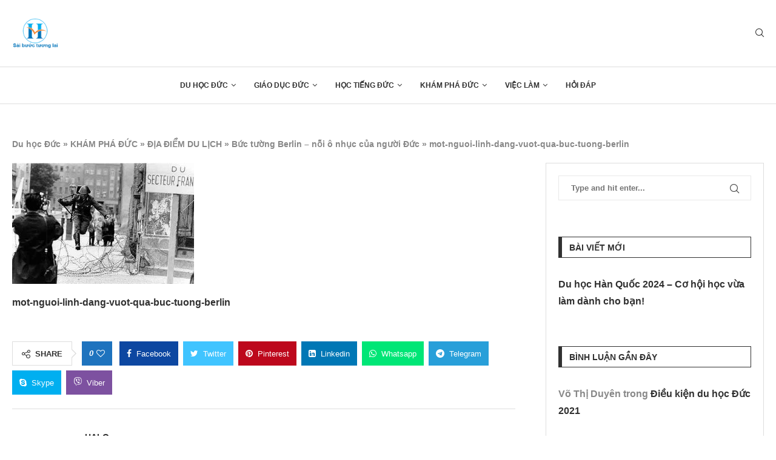

--- FILE ---
content_type: text/html; charset=UTF-8
request_url: https://duhocduchalo.com/buc-tuong-berlin-noi-o-nhuc-cua-nguoi-duc/mot-nguoi-linh-dang-vuot-qua-buc-tuong-berlin/
body_size: 27347
content:
<!DOCTYPE html>
<html lang="vi">
<head>
    <meta charset="UTF-8">
    <meta http-equiv="X-UA-Compatible" content="IE=edge">
    <meta name="viewport" content="width=device-width, initial-scale=1">
    <link rel="profile" href="http://gmpg.org/xfn/11"/>
	        <link rel="shortcut icon" href="https://duhocduchalo.com/wp-content/uploads/2018/08/logo-slogan-120x120.png"
              type="image/x-icon"/>
        <link rel="apple-touch-icon" sizes="180x180" href="https://duhocduchalo.com/wp-content/uploads/2018/08/logo-slogan-120x120.png">
	    <link rel="alternate" type="application/rss+xml" title="HALO Education RSS Feed"
          href="https://duhocduchalo.com/feed/"/>
    <link rel="alternate" type="application/atom+xml" title="HALO Education Atom Feed"
          href="https://duhocduchalo.com/feed/atom/"/>
    <link rel="pingback" href="https://duhocduchalo.com/xmlrpc.php"/>
    <!--[if lt IE 9]>
	<script src="https://duhocduchalo.com/wp-content/themes/soledad/js/html5.js"></script>
	<![endif]-->
			<style>.penci-library-modal-btn {margin-left: 5px;background: #33ad67;vertical-align: top;font-size: 0 !important;}.penci-library-modal-btn:before {content: '';width: 16px;height: 16px;background-image: url('https://duhocduchalo.com/wp-content/themes/soledad/images/penci-icon.png');background-position: center;background-size: contain;background-repeat: no-repeat;}#penci-library-modal .penci-elementor-template-library-template-name {text-align: right;flex: 1 0 0%;}</style>
	<meta name='robots' content='index, follow, max-image-preview:large, max-snippet:-1, max-video-preview:-1' />

	<!-- This site is optimized with the Yoast SEO plugin v23.0 - https://yoast.com/wordpress/plugins/seo/ -->
	<title>mot-nguoi-linh-dang-vuot-qua-buc-tuong-berlin | HALO Education</title>
	<link rel="canonical" href="https://duhocduchalo.com/buc-tuong-berlin-noi-o-nhuc-cua-nguoi-duc/mot-nguoi-linh-dang-vuot-qua-buc-tuong-berlin/" />
	<meta property="og:locale" content="vi_VN" />
	<meta property="og:type" content="article" />
	<meta property="og:title" content="mot-nguoi-linh-dang-vuot-qua-buc-tuong-berlin | HALO Education" />
	<meta property="og:description" content="Một người lình đang cố vượt hàng rào sang Tây Đức" />
	<meta property="og:url" content="https://duhocduchalo.com/buc-tuong-berlin-noi-o-nhuc-cua-nguoi-duc/mot-nguoi-linh-dang-vuot-qua-buc-tuong-berlin/" />
	<meta property="og:site_name" content="HALO Education" />
	<meta property="article:publisher" content="https://www.facebook.com/tuvanduhoc.haloeducation" />
	<meta property="article:modified_time" content="2016-09-09T02:16:11+00:00" />
	<meta property="og:image" content="https://duhocduchalo.com/buc-tuong-berlin-noi-o-nhuc-cua-nguoi-duc/mot-nguoi-linh-dang-vuot-qua-buc-tuong-berlin" />
	<meta property="og:image:width" content="600" />
	<meta property="og:image:height" content="400" />
	<meta property="og:image:type" content="image/jpeg" />
	<meta name="twitter:card" content="summary_large_image" />
	<script type="application/ld+json" class="yoast-schema-graph">{"@context":"https://schema.org","@graph":[{"@type":"WebPage","@id":"https://duhocduchalo.com/buc-tuong-berlin-noi-o-nhuc-cua-nguoi-duc/mot-nguoi-linh-dang-vuot-qua-buc-tuong-berlin/","url":"https://duhocduchalo.com/buc-tuong-berlin-noi-o-nhuc-cua-nguoi-duc/mot-nguoi-linh-dang-vuot-qua-buc-tuong-berlin/","name":"mot-nguoi-linh-dang-vuot-qua-buc-tuong-berlin | HALO Education","isPartOf":{"@id":"https://duhocduchalo.com/#website"},"primaryImageOfPage":{"@id":"https://duhocduchalo.com/buc-tuong-berlin-noi-o-nhuc-cua-nguoi-duc/mot-nguoi-linh-dang-vuot-qua-buc-tuong-berlin/#primaryimage"},"image":{"@id":"https://duhocduchalo.com/buc-tuong-berlin-noi-o-nhuc-cua-nguoi-duc/mot-nguoi-linh-dang-vuot-qua-buc-tuong-berlin/#primaryimage"},"thumbnailUrl":"https://duhocduchalo.com/wp-content/uploads/2016/09/mot-nguoi-linh-dang-vuot-qua-buc-tuong-berlin.jpg","datePublished":"2016-09-09T02:15:36+00:00","dateModified":"2016-09-09T02:16:11+00:00","breadcrumb":{"@id":"https://duhocduchalo.com/buc-tuong-berlin-noi-o-nhuc-cua-nguoi-duc/mot-nguoi-linh-dang-vuot-qua-buc-tuong-berlin/#breadcrumb"},"inLanguage":"vi","potentialAction":[{"@type":"ReadAction","target":["https://duhocduchalo.com/buc-tuong-berlin-noi-o-nhuc-cua-nguoi-duc/mot-nguoi-linh-dang-vuot-qua-buc-tuong-berlin/"]}]},{"@type":"ImageObject","inLanguage":"vi","@id":"https://duhocduchalo.com/buc-tuong-berlin-noi-o-nhuc-cua-nguoi-duc/mot-nguoi-linh-dang-vuot-qua-buc-tuong-berlin/#primaryimage","url":"https://duhocduchalo.com/wp-content/uploads/2016/09/mot-nguoi-linh-dang-vuot-qua-buc-tuong-berlin.jpg","contentUrl":"https://duhocduchalo.com/wp-content/uploads/2016/09/mot-nguoi-linh-dang-vuot-qua-buc-tuong-berlin.jpg","width":600,"height":400,"caption":"Một người lình đang cố vượt hàng rào sang Tây Đức"},{"@type":"BreadcrumbList","@id":"https://duhocduchalo.com/buc-tuong-berlin-noi-o-nhuc-cua-nguoi-duc/mot-nguoi-linh-dang-vuot-qua-buc-tuong-berlin/#breadcrumb","itemListElement":[{"@type":"ListItem","position":1,"name":"Du học Đức","item":"https://duhocduchalo.com/"},{"@type":"ListItem","position":2,"name":"KHÁM PHÁ ĐỨC","item":"https://duhocduchalo.com/kham-pha-duc/"},{"@type":"ListItem","position":3,"name":"ĐỊA ĐIỂM DU LỊCH","item":"https://duhocduchalo.com/kham-pha-duc/dia-diem-du-lich/"},{"@type":"ListItem","position":4,"name":"Bức tường Berlin – nỗi ô nhục của người Đức","item":"https://duhocduchalo.com/buc-tuong-berlin-noi-o-nhuc-cua-nguoi-duc/"},{"@type":"ListItem","position":5,"name":"mot-nguoi-linh-dang-vuot-qua-buc-tuong-berlin"}]},{"@type":"WebSite","@id":"https://duhocduchalo.com/#website","url":"https://duhocduchalo.com/","name":"Công ty Tư vấn du học Đức Uy tín","description":"Tư vấn du học Đức","publisher":{"@id":"https://duhocduchalo.com/#organization"},"potentialAction":[{"@type":"SearchAction","target":{"@type":"EntryPoint","urlTemplate":"https://duhocduchalo.com/?s={search_term_string}"},"query-input":"required name=search_term_string"}],"inLanguage":"vi"},{"@type":"Organization","@id":"https://duhocduchalo.com/#organization","name":"HALO Education","url":"https://duhocduchalo.com/","logo":{"@type":"ImageObject","inLanguage":"vi","@id":"https://duhocduchalo.com/#/schema/logo/image/","url":"https://duhocduchalo.com/wp-content/uploads/2018/09/logo-slogan-halo-e1606407461571.png","contentUrl":"https://duhocduchalo.com/wp-content/uploads/2018/09/logo-slogan-halo-e1606407461571.png","width":200,"height":128,"caption":"HALO Education"},"image":{"@id":"https://duhocduchalo.com/#/schema/logo/image/"},"sameAs":["https://www.facebook.com/tuvanduhoc.haloeducation"]}]}</script>
	<!-- / Yoast SEO plugin. -->


<link rel="alternate" type="application/rss+xml" title="Dòng thông tin HALO Education &raquo;" href="https://duhocduchalo.com/feed/" />
<link rel="alternate" type="application/rss+xml" title="HALO Education &raquo; Dòng bình luận" href="https://duhocduchalo.com/comments/feed/" />
<link rel="alternate" type="application/rss+xml" title="HALO Education &raquo; mot-nguoi-linh-dang-vuot-qua-buc-tuong-berlin Dòng bình luận" href="https://duhocduchalo.com/buc-tuong-berlin-noi-o-nhuc-cua-nguoi-duc/mot-nguoi-linh-dang-vuot-qua-buc-tuong-berlin/feed/" />
<script type="text/javascript">
/* <![CDATA[ */
window._wpemojiSettings = {"baseUrl":"https:\/\/s.w.org\/images\/core\/emoji\/15.0.3\/72x72\/","ext":".png","svgUrl":"https:\/\/s.w.org\/images\/core\/emoji\/15.0.3\/svg\/","svgExt":".svg","source":{"concatemoji":"https:\/\/duhocduchalo.com\/wp-includes\/js\/wp-emoji-release.min.js?ver=6.6.4"}};
/*! This file is auto-generated */
!function(i,n){var o,s,e;function c(e){try{var t={supportTests:e,timestamp:(new Date).valueOf()};sessionStorage.setItem(o,JSON.stringify(t))}catch(e){}}function p(e,t,n){e.clearRect(0,0,e.canvas.width,e.canvas.height),e.fillText(t,0,0);var t=new Uint32Array(e.getImageData(0,0,e.canvas.width,e.canvas.height).data),r=(e.clearRect(0,0,e.canvas.width,e.canvas.height),e.fillText(n,0,0),new Uint32Array(e.getImageData(0,0,e.canvas.width,e.canvas.height).data));return t.every(function(e,t){return e===r[t]})}function u(e,t,n){switch(t){case"flag":return n(e,"\ud83c\udff3\ufe0f\u200d\u26a7\ufe0f","\ud83c\udff3\ufe0f\u200b\u26a7\ufe0f")?!1:!n(e,"\ud83c\uddfa\ud83c\uddf3","\ud83c\uddfa\u200b\ud83c\uddf3")&&!n(e,"\ud83c\udff4\udb40\udc67\udb40\udc62\udb40\udc65\udb40\udc6e\udb40\udc67\udb40\udc7f","\ud83c\udff4\u200b\udb40\udc67\u200b\udb40\udc62\u200b\udb40\udc65\u200b\udb40\udc6e\u200b\udb40\udc67\u200b\udb40\udc7f");case"emoji":return!n(e,"\ud83d\udc26\u200d\u2b1b","\ud83d\udc26\u200b\u2b1b")}return!1}function f(e,t,n){var r="undefined"!=typeof WorkerGlobalScope&&self instanceof WorkerGlobalScope?new OffscreenCanvas(300,150):i.createElement("canvas"),a=r.getContext("2d",{willReadFrequently:!0}),o=(a.textBaseline="top",a.font="600 32px Arial",{});return e.forEach(function(e){o[e]=t(a,e,n)}),o}function t(e){var t=i.createElement("script");t.src=e,t.defer=!0,i.head.appendChild(t)}"undefined"!=typeof Promise&&(o="wpEmojiSettingsSupports",s=["flag","emoji"],n.supports={everything:!0,everythingExceptFlag:!0},e=new Promise(function(e){i.addEventListener("DOMContentLoaded",e,{once:!0})}),new Promise(function(t){var n=function(){try{var e=JSON.parse(sessionStorage.getItem(o));if("object"==typeof e&&"number"==typeof e.timestamp&&(new Date).valueOf()<e.timestamp+604800&&"object"==typeof e.supportTests)return e.supportTests}catch(e){}return null}();if(!n){if("undefined"!=typeof Worker&&"undefined"!=typeof OffscreenCanvas&&"undefined"!=typeof URL&&URL.createObjectURL&&"undefined"!=typeof Blob)try{var e="postMessage("+f.toString()+"("+[JSON.stringify(s),u.toString(),p.toString()].join(",")+"));",r=new Blob([e],{type:"text/javascript"}),a=new Worker(URL.createObjectURL(r),{name:"wpTestEmojiSupports"});return void(a.onmessage=function(e){c(n=e.data),a.terminate(),t(n)})}catch(e){}c(n=f(s,u,p))}t(n)}).then(function(e){for(var t in e)n.supports[t]=e[t],n.supports.everything=n.supports.everything&&n.supports[t],"flag"!==t&&(n.supports.everythingExceptFlag=n.supports.everythingExceptFlag&&n.supports[t]);n.supports.everythingExceptFlag=n.supports.everythingExceptFlag&&!n.supports.flag,n.DOMReady=!1,n.readyCallback=function(){n.DOMReady=!0}}).then(function(){return e}).then(function(){var e;n.supports.everything||(n.readyCallback(),(e=n.source||{}).concatemoji?t(e.concatemoji):e.wpemoji&&e.twemoji&&(t(e.twemoji),t(e.wpemoji)))}))}((window,document),window._wpemojiSettings);
/* ]]> */
</script>
<style id='wp-emoji-styles-inline-css' type='text/css'>

	img.wp-smiley, img.emoji {
		display: inline !important;
		border: none !important;
		box-shadow: none !important;
		height: 1em !important;
		width: 1em !important;
		margin: 0 0.07em !important;
		vertical-align: -0.1em !important;
		background: none !important;
		padding: 0 !important;
	}
</style>
<link rel='stylesheet' id='wp-block-library-css' href='https://duhocduchalo.com/wp-includes/css/dist/block-library/style.min.css?ver=6.6.4' type='text/css' media='all' />
<style id='wp-block-library-theme-inline-css' type='text/css'>
.wp-block-audio :where(figcaption){color:#555;font-size:13px;text-align:center}.is-dark-theme .wp-block-audio :where(figcaption){color:#ffffffa6}.wp-block-audio{margin:0 0 1em}.wp-block-code{border:1px solid #ccc;border-radius:4px;font-family:Menlo,Consolas,monaco,monospace;padding:.8em 1em}.wp-block-embed :where(figcaption){color:#555;font-size:13px;text-align:center}.is-dark-theme .wp-block-embed :where(figcaption){color:#ffffffa6}.wp-block-embed{margin:0 0 1em}.blocks-gallery-caption{color:#555;font-size:13px;text-align:center}.is-dark-theme .blocks-gallery-caption{color:#ffffffa6}:root :where(.wp-block-image figcaption){color:#555;font-size:13px;text-align:center}.is-dark-theme :root :where(.wp-block-image figcaption){color:#ffffffa6}.wp-block-image{margin:0 0 1em}.wp-block-pullquote{border-bottom:4px solid;border-top:4px solid;color:currentColor;margin-bottom:1.75em}.wp-block-pullquote cite,.wp-block-pullquote footer,.wp-block-pullquote__citation{color:currentColor;font-size:.8125em;font-style:normal;text-transform:uppercase}.wp-block-quote{border-left:.25em solid;margin:0 0 1.75em;padding-left:1em}.wp-block-quote cite,.wp-block-quote footer{color:currentColor;font-size:.8125em;font-style:normal;position:relative}.wp-block-quote.has-text-align-right{border-left:none;border-right:.25em solid;padding-left:0;padding-right:1em}.wp-block-quote.has-text-align-center{border:none;padding-left:0}.wp-block-quote.is-large,.wp-block-quote.is-style-large,.wp-block-quote.is-style-plain{border:none}.wp-block-search .wp-block-search__label{font-weight:700}.wp-block-search__button{border:1px solid #ccc;padding:.375em .625em}:where(.wp-block-group.has-background){padding:1.25em 2.375em}.wp-block-separator.has-css-opacity{opacity:.4}.wp-block-separator{border:none;border-bottom:2px solid;margin-left:auto;margin-right:auto}.wp-block-separator.has-alpha-channel-opacity{opacity:1}.wp-block-separator:not(.is-style-wide):not(.is-style-dots){width:100px}.wp-block-separator.has-background:not(.is-style-dots){border-bottom:none;height:1px}.wp-block-separator.has-background:not(.is-style-wide):not(.is-style-dots){height:2px}.wp-block-table{margin:0 0 1em}.wp-block-table td,.wp-block-table th{word-break:normal}.wp-block-table :where(figcaption){color:#555;font-size:13px;text-align:center}.is-dark-theme .wp-block-table :where(figcaption){color:#ffffffa6}.wp-block-video :where(figcaption){color:#555;font-size:13px;text-align:center}.is-dark-theme .wp-block-video :where(figcaption){color:#ffffffa6}.wp-block-video{margin:0 0 1em}:root :where(.wp-block-template-part.has-background){margin-bottom:0;margin-top:0;padding:1.25em 2.375em}
</style>
<style id='classic-theme-styles-inline-css' type='text/css'>
/*! This file is auto-generated */
.wp-block-button__link{color:#fff;background-color:#32373c;border-radius:9999px;box-shadow:none;text-decoration:none;padding:calc(.667em + 2px) calc(1.333em + 2px);font-size:1.125em}.wp-block-file__button{background:#32373c;color:#fff;text-decoration:none}
</style>
<style id='global-styles-inline-css' type='text/css'>
:root{--wp--preset--aspect-ratio--square: 1;--wp--preset--aspect-ratio--4-3: 4/3;--wp--preset--aspect-ratio--3-4: 3/4;--wp--preset--aspect-ratio--3-2: 3/2;--wp--preset--aspect-ratio--2-3: 2/3;--wp--preset--aspect-ratio--16-9: 16/9;--wp--preset--aspect-ratio--9-16: 9/16;--wp--preset--color--black: #000000;--wp--preset--color--cyan-bluish-gray: #abb8c3;--wp--preset--color--white: #ffffff;--wp--preset--color--pale-pink: #f78da7;--wp--preset--color--vivid-red: #cf2e2e;--wp--preset--color--luminous-vivid-orange: #ff6900;--wp--preset--color--luminous-vivid-amber: #fcb900;--wp--preset--color--light-green-cyan: #7bdcb5;--wp--preset--color--vivid-green-cyan: #00d084;--wp--preset--color--pale-cyan-blue: #8ed1fc;--wp--preset--color--vivid-cyan-blue: #0693e3;--wp--preset--color--vivid-purple: #9b51e0;--wp--preset--gradient--vivid-cyan-blue-to-vivid-purple: linear-gradient(135deg,rgba(6,147,227,1) 0%,rgb(155,81,224) 100%);--wp--preset--gradient--light-green-cyan-to-vivid-green-cyan: linear-gradient(135deg,rgb(122,220,180) 0%,rgb(0,208,130) 100%);--wp--preset--gradient--luminous-vivid-amber-to-luminous-vivid-orange: linear-gradient(135deg,rgba(252,185,0,1) 0%,rgba(255,105,0,1) 100%);--wp--preset--gradient--luminous-vivid-orange-to-vivid-red: linear-gradient(135deg,rgba(255,105,0,1) 0%,rgb(207,46,46) 100%);--wp--preset--gradient--very-light-gray-to-cyan-bluish-gray: linear-gradient(135deg,rgb(238,238,238) 0%,rgb(169,184,195) 100%);--wp--preset--gradient--cool-to-warm-spectrum: linear-gradient(135deg,rgb(74,234,220) 0%,rgb(151,120,209) 20%,rgb(207,42,186) 40%,rgb(238,44,130) 60%,rgb(251,105,98) 80%,rgb(254,248,76) 100%);--wp--preset--gradient--blush-light-purple: linear-gradient(135deg,rgb(255,206,236) 0%,rgb(152,150,240) 100%);--wp--preset--gradient--blush-bordeaux: linear-gradient(135deg,rgb(254,205,165) 0%,rgb(254,45,45) 50%,rgb(107,0,62) 100%);--wp--preset--gradient--luminous-dusk: linear-gradient(135deg,rgb(255,203,112) 0%,rgb(199,81,192) 50%,rgb(65,88,208) 100%);--wp--preset--gradient--pale-ocean: linear-gradient(135deg,rgb(255,245,203) 0%,rgb(182,227,212) 50%,rgb(51,167,181) 100%);--wp--preset--gradient--electric-grass: linear-gradient(135deg,rgb(202,248,128) 0%,rgb(113,206,126) 100%);--wp--preset--gradient--midnight: linear-gradient(135deg,rgb(2,3,129) 0%,rgb(40,116,252) 100%);--wp--preset--font-size--small: 12px;--wp--preset--font-size--medium: 20px;--wp--preset--font-size--large: 32px;--wp--preset--font-size--x-large: 42px;--wp--preset--font-size--normal: 14px;--wp--preset--font-size--huge: 42px;--wp--preset--spacing--20: 0.44rem;--wp--preset--spacing--30: 0.67rem;--wp--preset--spacing--40: 1rem;--wp--preset--spacing--50: 1.5rem;--wp--preset--spacing--60: 2.25rem;--wp--preset--spacing--70: 3.38rem;--wp--preset--spacing--80: 5.06rem;--wp--preset--shadow--natural: 6px 6px 9px rgba(0, 0, 0, 0.2);--wp--preset--shadow--deep: 12px 12px 50px rgba(0, 0, 0, 0.4);--wp--preset--shadow--sharp: 6px 6px 0px rgba(0, 0, 0, 0.2);--wp--preset--shadow--outlined: 6px 6px 0px -3px rgba(255, 255, 255, 1), 6px 6px rgba(0, 0, 0, 1);--wp--preset--shadow--crisp: 6px 6px 0px rgba(0, 0, 0, 1);}:where(.is-layout-flex){gap: 0.5em;}:where(.is-layout-grid){gap: 0.5em;}body .is-layout-flex{display: flex;}.is-layout-flex{flex-wrap: wrap;align-items: center;}.is-layout-flex > :is(*, div){margin: 0;}body .is-layout-grid{display: grid;}.is-layout-grid > :is(*, div){margin: 0;}:where(.wp-block-columns.is-layout-flex){gap: 2em;}:where(.wp-block-columns.is-layout-grid){gap: 2em;}:where(.wp-block-post-template.is-layout-flex){gap: 1.25em;}:where(.wp-block-post-template.is-layout-grid){gap: 1.25em;}.has-black-color{color: var(--wp--preset--color--black) !important;}.has-cyan-bluish-gray-color{color: var(--wp--preset--color--cyan-bluish-gray) !important;}.has-white-color{color: var(--wp--preset--color--white) !important;}.has-pale-pink-color{color: var(--wp--preset--color--pale-pink) !important;}.has-vivid-red-color{color: var(--wp--preset--color--vivid-red) !important;}.has-luminous-vivid-orange-color{color: var(--wp--preset--color--luminous-vivid-orange) !important;}.has-luminous-vivid-amber-color{color: var(--wp--preset--color--luminous-vivid-amber) !important;}.has-light-green-cyan-color{color: var(--wp--preset--color--light-green-cyan) !important;}.has-vivid-green-cyan-color{color: var(--wp--preset--color--vivid-green-cyan) !important;}.has-pale-cyan-blue-color{color: var(--wp--preset--color--pale-cyan-blue) !important;}.has-vivid-cyan-blue-color{color: var(--wp--preset--color--vivid-cyan-blue) !important;}.has-vivid-purple-color{color: var(--wp--preset--color--vivid-purple) !important;}.has-black-background-color{background-color: var(--wp--preset--color--black) !important;}.has-cyan-bluish-gray-background-color{background-color: var(--wp--preset--color--cyan-bluish-gray) !important;}.has-white-background-color{background-color: var(--wp--preset--color--white) !important;}.has-pale-pink-background-color{background-color: var(--wp--preset--color--pale-pink) !important;}.has-vivid-red-background-color{background-color: var(--wp--preset--color--vivid-red) !important;}.has-luminous-vivid-orange-background-color{background-color: var(--wp--preset--color--luminous-vivid-orange) !important;}.has-luminous-vivid-amber-background-color{background-color: var(--wp--preset--color--luminous-vivid-amber) !important;}.has-light-green-cyan-background-color{background-color: var(--wp--preset--color--light-green-cyan) !important;}.has-vivid-green-cyan-background-color{background-color: var(--wp--preset--color--vivid-green-cyan) !important;}.has-pale-cyan-blue-background-color{background-color: var(--wp--preset--color--pale-cyan-blue) !important;}.has-vivid-cyan-blue-background-color{background-color: var(--wp--preset--color--vivid-cyan-blue) !important;}.has-vivid-purple-background-color{background-color: var(--wp--preset--color--vivid-purple) !important;}.has-black-border-color{border-color: var(--wp--preset--color--black) !important;}.has-cyan-bluish-gray-border-color{border-color: var(--wp--preset--color--cyan-bluish-gray) !important;}.has-white-border-color{border-color: var(--wp--preset--color--white) !important;}.has-pale-pink-border-color{border-color: var(--wp--preset--color--pale-pink) !important;}.has-vivid-red-border-color{border-color: var(--wp--preset--color--vivid-red) !important;}.has-luminous-vivid-orange-border-color{border-color: var(--wp--preset--color--luminous-vivid-orange) !important;}.has-luminous-vivid-amber-border-color{border-color: var(--wp--preset--color--luminous-vivid-amber) !important;}.has-light-green-cyan-border-color{border-color: var(--wp--preset--color--light-green-cyan) !important;}.has-vivid-green-cyan-border-color{border-color: var(--wp--preset--color--vivid-green-cyan) !important;}.has-pale-cyan-blue-border-color{border-color: var(--wp--preset--color--pale-cyan-blue) !important;}.has-vivid-cyan-blue-border-color{border-color: var(--wp--preset--color--vivid-cyan-blue) !important;}.has-vivid-purple-border-color{border-color: var(--wp--preset--color--vivid-purple) !important;}.has-vivid-cyan-blue-to-vivid-purple-gradient-background{background: var(--wp--preset--gradient--vivid-cyan-blue-to-vivid-purple) !important;}.has-light-green-cyan-to-vivid-green-cyan-gradient-background{background: var(--wp--preset--gradient--light-green-cyan-to-vivid-green-cyan) !important;}.has-luminous-vivid-amber-to-luminous-vivid-orange-gradient-background{background: var(--wp--preset--gradient--luminous-vivid-amber-to-luminous-vivid-orange) !important;}.has-luminous-vivid-orange-to-vivid-red-gradient-background{background: var(--wp--preset--gradient--luminous-vivid-orange-to-vivid-red) !important;}.has-very-light-gray-to-cyan-bluish-gray-gradient-background{background: var(--wp--preset--gradient--very-light-gray-to-cyan-bluish-gray) !important;}.has-cool-to-warm-spectrum-gradient-background{background: var(--wp--preset--gradient--cool-to-warm-spectrum) !important;}.has-blush-light-purple-gradient-background{background: var(--wp--preset--gradient--blush-light-purple) !important;}.has-blush-bordeaux-gradient-background{background: var(--wp--preset--gradient--blush-bordeaux) !important;}.has-luminous-dusk-gradient-background{background: var(--wp--preset--gradient--luminous-dusk) !important;}.has-pale-ocean-gradient-background{background: var(--wp--preset--gradient--pale-ocean) !important;}.has-electric-grass-gradient-background{background: var(--wp--preset--gradient--electric-grass) !important;}.has-midnight-gradient-background{background: var(--wp--preset--gradient--midnight) !important;}.has-small-font-size{font-size: var(--wp--preset--font-size--small) !important;}.has-medium-font-size{font-size: var(--wp--preset--font-size--medium) !important;}.has-large-font-size{font-size: var(--wp--preset--font-size--large) !important;}.has-x-large-font-size{font-size: var(--wp--preset--font-size--x-large) !important;}
:where(.wp-block-post-template.is-layout-flex){gap: 1.25em;}:where(.wp-block-post-template.is-layout-grid){gap: 1.25em;}
:where(.wp-block-columns.is-layout-flex){gap: 2em;}:where(.wp-block-columns.is-layout-grid){gap: 2em;}
:root :where(.wp-block-pullquote){font-size: 1.5em;line-height: 1.6;}
</style>
<link rel='stylesheet' id='penci-main-style-css' href='https://duhocduchalo.com/wp-content/themes/soledad/main.css?ver=8.3.1' type='text/css' media='all' />
<link rel='stylesheet' id='penci-font-awesomeold-css' href='https://duhocduchalo.com/wp-content/themes/soledad/css/font-awesome.4.7.0.swap.min.css?ver=4.7.0' type='text/css' media='all' />
<link rel='stylesheet' id='penci_icon-css' href='https://duhocduchalo.com/wp-content/themes/soledad/css/penci-icon.css?ver=8.3.1' type='text/css' media='all' />
<link rel='stylesheet' id='penci_style-css' href='https://duhocduchalo.com/wp-content/themes/soledad/style.css?ver=8.3.1' type='text/css' media='all' />
<link rel='stylesheet' id='penci_social_counter-css' href='https://duhocduchalo.com/wp-content/themes/soledad/css/social-counter.css?ver=8.3.1' type='text/css' media='all' />
<link rel='stylesheet' id='elementor-icons-css' href='https://duhocduchalo.com/wp-content/plugins/elementor/assets/lib/eicons/css/elementor-icons.min.css?ver=5.18.0' type='text/css' media='all' />
<link rel='stylesheet' id='elementor-frontend-css' href='https://duhocduchalo.com/wp-content/plugins/elementor/assets/css/frontend-lite.min.css?ver=3.11.1' type='text/css' media='all' />
<link rel='stylesheet' id='swiper-css' href='https://duhocduchalo.com/wp-content/plugins/elementor/assets/lib/swiper/v8/css/swiper.min.css?ver=8.4.5' type='text/css' media='all' />
<link rel='stylesheet' id='elementor-post-2695-css' href='https://duhocduchalo.com/wp-content/uploads/elementor/css/post-2695.css?ver=1676613602' type='text/css' media='all' />
<link rel='stylesheet' id='elementor-global-css' href='https://duhocduchalo.com/wp-content/uploads/elementor/css/global.css?ver=1676620506' type='text/css' media='all' />
<link rel='stylesheet' id='elementor-post-574-css' href='https://duhocduchalo.com/wp-content/uploads/elementor/css/post-574.css?ver=1676621543' type='text/css' media='all' />
<link rel='stylesheet' id='elementor-icons-shared-0-css' href='https://duhocduchalo.com/wp-content/plugins/elementor/assets/lib/font-awesome/css/fontawesome.min.css?ver=5.15.3' type='text/css' media='all' />
<link rel='stylesheet' id='elementor-icons-fa-brands-css' href='https://duhocduchalo.com/wp-content/plugins/elementor/assets/lib/font-awesome/css/brands.min.css?ver=5.15.3' type='text/css' media='all' />
<script type="text/javascript" src="https://duhocduchalo.com/wp-includes/js/jquery/jquery.min.js?ver=3.7.1" id="jquery-core-js"></script>
<script type="text/javascript" src="https://duhocduchalo.com/wp-includes/js/jquery/jquery-migrate.min.js?ver=3.4.1" id="jquery-migrate-js"></script>
<link rel="https://api.w.org/" href="https://duhocduchalo.com/wp-json/" /><link rel="alternate" title="JSON" type="application/json" href="https://duhocduchalo.com/wp-json/wp/v2/media/1770" /><link rel="EditURI" type="application/rsd+xml" title="RSD" href="https://duhocduchalo.com/xmlrpc.php?rsd" />
<meta name="generator" content="WordPress 6.6.4" />
<link rel='shortlink' href='https://duhocduchalo.com/?p=1770' />
<link rel="alternate" title="oNhúng (JSON)" type="application/json+oembed" href="https://duhocduchalo.com/wp-json/oembed/1.0/embed?url=https%3A%2F%2Fduhocduchalo.com%2Fbuc-tuong-berlin-noi-o-nhuc-cua-nguoi-duc%2Fmot-nguoi-linh-dang-vuot-qua-buc-tuong-berlin%2F" />
<link rel="alternate" title="oNhúng (XML)" type="text/xml+oembed" href="https://duhocduchalo.com/wp-json/oembed/1.0/embed?url=https%3A%2F%2Fduhocduchalo.com%2Fbuc-tuong-berlin-noi-o-nhuc-cua-nguoi-duc%2Fmot-nguoi-linh-dang-vuot-qua-buc-tuong-berlin%2F&#038;format=xml" />
<style id="penci-custom-style" type="text/css">body{ --pcbg-cl: #fff; --pctext-cl: #313131; --pcborder-cl: #dedede; --pcheading-cl: #313131; --pcmeta-cl: #888888; --pcaccent-cl: #6eb48c; --pcbody-font: 'PT Serif', serif; --pchead-font: 'Raleway', sans-serif; --pchead-wei: bold; } .single.penci-body-single-style-5 #header, .single.penci-body-single-style-6 #header, .single.penci-body-single-style-10 #header, .single.penci-body-single-style-5 .pc-wrapbuilder-header, .single.penci-body-single-style-6 .pc-wrapbuilder-header, .single.penci-body-single-style-10 .pc-wrapbuilder-header { --pchd-mg: 40px; } .fluid-width-video-wrapper > div { position: absolute; left: 0; right: 0; top: 0; width: 100%; height: 100%; } .yt-video-place { position: relative; text-align: center; } .yt-video-place.embed-responsive .start-video { display: block; top: 0; left: 0; bottom: 0; right: 0; position: absolute; transform: none; } .yt-video-place.embed-responsive .start-video img { margin: 0; padding: 0; top: 50%; display: inline-block; position: absolute; left: 50%; transform: translate(-50%, -50%); width: 68px; height: auto; } body{--pcctain: 1300px}@media only screen and (min-width: 1170px) and (max-width: 1300px){ body{ --pcctain: calc( 100% - 40px ); } } body { --pchead-font: Tahoma, Geneva, sans-serif; } body { --pcbody-font: Tahoma, Geneva, sans-serif; } p{ line-height: 1.8; } #main #bbpress-forums .bbp-login-form fieldset.bbp-form select, #main #bbpress-forums .bbp-login-form .bbp-form input[type="password"], #main #bbpress-forums .bbp-login-form .bbp-form input[type="text"], .penci-login-register input[type="email"], .penci-login-register input[type="text"], .penci-login-register input[type="password"], .penci-login-register input[type="number"], body, textarea, #respond textarea, .widget input[type="text"], .widget input[type="email"], .widget input[type="date"], .widget input[type="number"], .wpcf7 textarea, .mc4wp-form input, #respond input, div.wpforms-container .wpforms-form.wpforms-form input[type=date], div.wpforms-container .wpforms-form.wpforms-form input[type=datetime], div.wpforms-container .wpforms-form.wpforms-form input[type=datetime-local], div.wpforms-container .wpforms-form.wpforms-form input[type=email], div.wpforms-container .wpforms-form.wpforms-form input[type=month], div.wpforms-container .wpforms-form.wpforms-form input[type=number], div.wpforms-container .wpforms-form.wpforms-form input[type=password], div.wpforms-container .wpforms-form.wpforms-form input[type=range], div.wpforms-container .wpforms-form.wpforms-form input[type=search], div.wpforms-container .wpforms-form.wpforms-form input[type=tel], div.wpforms-container .wpforms-form.wpforms-form input[type=text], div.wpforms-container .wpforms-form.wpforms-form input[type=time], div.wpforms-container .wpforms-form.wpforms-form input[type=url], div.wpforms-container .wpforms-form.wpforms-form input[type=week], div.wpforms-container .wpforms-form.wpforms-form select, div.wpforms-container .wpforms-form.wpforms-form textarea, .wpcf7 input, form.pc-searchform input.search-input, ul.homepage-featured-boxes .penci-fea-in h4, .widget.widget_categories ul li span.category-item-count, .about-widget .about-me-heading, .widget ul.side-newsfeed li .side-item .side-item-text .side-item-meta { font-weight: 600 } .penci-hide-tagupdated{ display: none !important; } body, .widget ul li a{ font-size: 16px; } .widget ul li, .post-entry, p, .post-entry p { font-size: 16px; line-height: 1.8; } body { --pchead-wei: 600; } .featured-area .penci-image-holder, .featured-area .penci-slider4-overlay, .featured-area .penci-slide-overlay .overlay-link, .featured-style-29 .featured-slider-overlay, .penci-slider38-overlay{ border-radius: ; -webkit-border-radius: ; } .penci-featured-content-right:before{ border-top-right-radius: ; border-bottom-right-radius: ; } .penci-flat-overlay .penci-slide-overlay .penci-mag-featured-content:before{ border-bottom-left-radius: ; border-bottom-right-radius: ; } .container-single .post-image{ border-radius: ; -webkit-border-radius: ; } .penci-mega-thumbnail .penci-image-holder{ border-radius: ; -webkit-border-radius: ; } .cat > a.penci-cat-name:after{ width: 4px; height: 4px; box-sizing: border-box; -webkit-box-sizing: border-box; transform: none; border-radius: 2px; margin-top: -2px; border-width: 2px; } body{ --pcaccent-cl: #1e73be; } .penci-menuhbg-toggle:hover .lines-button:after, .penci-menuhbg-toggle:hover .penci-lines:before, .penci-menuhbg-toggle:hover .penci-lines:after,.tags-share-box.tags-share-box-s2 .post-share-plike,.penci-video_playlist .penci-playlist-title,.pencisc-column-2.penci-video_playlist .penci-video-nav .playlist-panel-item, .pencisc-column-1.penci-video_playlist .penci-video-nav .playlist-panel-item,.penci-video_playlist .penci-custom-scroll::-webkit-scrollbar-thumb, .pencisc-button, .post-entry .pencisc-button, .penci-dropcap-box, .penci-dropcap-circle, .penci-login-register input[type="submit"]:hover, .penci-ld .penci-ldin:before, .penci-ldspinner > div{ background: #1e73be; } a, .post-entry .penci-portfolio-filter ul li a:hover, .penci-portfolio-filter ul li a:hover, .penci-portfolio-filter ul li.active a, .post-entry .penci-portfolio-filter ul li.active a, .penci-countdown .countdown-amount, .archive-box h1, .post-entry a, .container.penci-breadcrumb span a:hover,.container.penci-breadcrumb a:hover, .post-entry blockquote:before, .post-entry blockquote cite, .post-entry blockquote .author, .wpb_text_column blockquote:before, .wpb_text_column blockquote cite, .wpb_text_column blockquote .author, .penci-pagination a:hover, ul.penci-topbar-menu > li a:hover, div.penci-topbar-menu > ul > li a:hover, .penci-recipe-heading a.penci-recipe-print,.penci-review-metas .penci-review-btnbuy, .main-nav-social a:hover, .widget-social .remove-circle a:hover i, .penci-recipe-index .cat > a.penci-cat-name, #bbpress-forums li.bbp-body ul.forum li.bbp-forum-info a:hover, #bbpress-forums li.bbp-body ul.topic li.bbp-topic-title a:hover, #bbpress-forums li.bbp-body ul.forum li.bbp-forum-info .bbp-forum-content a, #bbpress-forums li.bbp-body ul.topic p.bbp-topic-meta a, #bbpress-forums .bbp-breadcrumb a:hover, #bbpress-forums .bbp-forum-freshness a:hover, #bbpress-forums .bbp-topic-freshness a:hover, #buddypress ul.item-list li div.item-title a, #buddypress ul.item-list li h4 a, #buddypress .activity-header a:first-child, #buddypress .comment-meta a:first-child, #buddypress .acomment-meta a:first-child, div.bbp-template-notice a:hover, .penci-menu-hbg .menu li a .indicator:hover, .penci-menu-hbg .menu li a:hover, #sidebar-nav .menu li a:hover, .penci-rlt-popup .rltpopup-meta .rltpopup-title:hover, .penci-video_playlist .penci-video-playlist-item .penci-video-title:hover, .penci_list_shortcode li:before, .penci-dropcap-box-outline, .penci-dropcap-circle-outline, .penci-dropcap-regular, .penci-dropcap-bold{ color: #1e73be; } .penci-home-popular-post ul.slick-dots li button:hover, .penci-home-popular-post ul.slick-dots li.slick-active button, .post-entry blockquote .author span:after, .error-image:after, .error-404 .go-back-home a:after, .penci-header-signup-form, .woocommerce span.onsale, .woocommerce #respond input#submit:hover, .woocommerce a.button:hover, .woocommerce button.button:hover, .woocommerce input.button:hover, .woocommerce nav.woocommerce-pagination ul li span.current, .woocommerce div.product .entry-summary div[itemprop="description"]:before, .woocommerce div.product .entry-summary div[itemprop="description"] blockquote .author span:after, .woocommerce div.product .woocommerce-tabs #tab-description blockquote .author span:after, .woocommerce #respond input#submit.alt:hover, .woocommerce a.button.alt:hover, .woocommerce button.button.alt:hover, .woocommerce input.button.alt:hover, .pcheader-icon.shoping-cart-icon > a > span, #penci-demobar .buy-button, #penci-demobar .buy-button:hover, .penci-recipe-heading a.penci-recipe-print:hover,.penci-review-metas .penci-review-btnbuy:hover, .penci-review-process span, .penci-review-score-total, #navigation.menu-style-2 ul.menu ul.sub-menu:before, #navigation.menu-style-2 .menu ul ul.sub-menu:before, .penci-go-to-top-floating, .post-entry.blockquote-style-2 blockquote:before, #bbpress-forums #bbp-search-form .button, #bbpress-forums #bbp-search-form .button:hover, .wrapper-boxed .bbp-pagination-links span.current, #bbpress-forums #bbp_reply_submit:hover, #bbpress-forums #bbp_topic_submit:hover,#main .bbp-login-form .bbp-submit-wrapper button[type="submit"]:hover, #buddypress .dir-search input[type=submit], #buddypress .groups-members-search input[type=submit], #buddypress button:hover, #buddypress a.button:hover, #buddypress a.button:focus, #buddypress input[type=button]:hover, #buddypress input[type=reset]:hover, #buddypress ul.button-nav li a:hover, #buddypress ul.button-nav li.current a, #buddypress div.generic-button a:hover, #buddypress .comment-reply-link:hover, #buddypress input[type=submit]:hover, #buddypress div.pagination .pagination-links .current, #buddypress div.item-list-tabs ul li.selected a, #buddypress div.item-list-tabs ul li.current a, #buddypress div.item-list-tabs ul li a:hover, #buddypress table.notifications thead tr, #buddypress table.notifications-settings thead tr, #buddypress table.profile-settings thead tr, #buddypress table.profile-fields thead tr, #buddypress table.wp-profile-fields thead tr, #buddypress table.messages-notices thead tr, #buddypress table.forum thead tr, #buddypress input[type=submit] { background-color: #1e73be; } .penci-pagination ul.page-numbers li span.current, #comments_pagination span { color: #fff; background: #1e73be; border-color: #1e73be; } .footer-instagram h4.footer-instagram-title > span:before, .woocommerce nav.woocommerce-pagination ul li span.current, .penci-pagination.penci-ajax-more a.penci-ajax-more-button:hover, .penci-recipe-heading a.penci-recipe-print:hover,.penci-review-metas .penci-review-btnbuy:hover, .home-featured-cat-content.style-14 .magcat-padding:before, .wrapper-boxed .bbp-pagination-links span.current, #buddypress .dir-search input[type=submit], #buddypress .groups-members-search input[type=submit], #buddypress button:hover, #buddypress a.button:hover, #buddypress a.button:focus, #buddypress input[type=button]:hover, #buddypress input[type=reset]:hover, #buddypress ul.button-nav li a:hover, #buddypress ul.button-nav li.current a, #buddypress div.generic-button a:hover, #buddypress .comment-reply-link:hover, #buddypress input[type=submit]:hover, #buddypress div.pagination .pagination-links .current, #buddypress input[type=submit], form.pc-searchform.penci-hbg-search-form input.search-input:hover, form.pc-searchform.penci-hbg-search-form input.search-input:focus, .penci-dropcap-box-outline, .penci-dropcap-circle-outline { border-color: #1e73be; } .woocommerce .woocommerce-error, .woocommerce .woocommerce-info, .woocommerce .woocommerce-message { border-top-color: #1e73be; } .penci-slider ol.penci-control-nav li a.penci-active, .penci-slider ol.penci-control-nav li a:hover, .penci-related-carousel .owl-dot.active span, .penci-owl-carousel-slider .owl-dot.active span{ border-color: #1e73be; background-color: #1e73be; } .woocommerce .woocommerce-message:before, .woocommerce form.checkout table.shop_table .order-total .amount, .woocommerce ul.products li.product .price ins, .woocommerce ul.products li.product .price, .woocommerce div.product p.price ins, .woocommerce div.product span.price ins, .woocommerce div.product p.price, .woocommerce div.product .entry-summary div[itemprop="description"] blockquote:before, .woocommerce div.product .woocommerce-tabs #tab-description blockquote:before, .woocommerce div.product .entry-summary div[itemprop="description"] blockquote cite, .woocommerce div.product .entry-summary div[itemprop="description"] blockquote .author, .woocommerce div.product .woocommerce-tabs #tab-description blockquote cite, .woocommerce div.product .woocommerce-tabs #tab-description blockquote .author, .woocommerce div.product .product_meta > span a:hover, .woocommerce div.product .woocommerce-tabs ul.tabs li.active, .woocommerce ul.cart_list li .amount, .woocommerce ul.product_list_widget li .amount, .woocommerce table.shop_table td.product-name a:hover, .woocommerce table.shop_table td.product-price span, .woocommerce table.shop_table td.product-subtotal span, .woocommerce-cart .cart-collaterals .cart_totals table td .amount, .woocommerce .woocommerce-info:before, .woocommerce div.product span.price, .penci-container-inside.penci-breadcrumb span a:hover,.penci-container-inside.penci-breadcrumb a:hover { color: #1e73be; } .standard-content .penci-more-link.penci-more-link-button a.more-link, .penci-readmore-btn.penci-btn-make-button a, .penci-featured-cat-seemore.penci-btn-make-button a{ background-color: #1e73be; color: #fff; } .penci-vernav-toggle:before{ border-top-color: #1e73be; color: #fff; } .penci-container-inside.penci-breadcrumb i, .container.penci-breadcrumb i, .penci-container-inside.penci-breadcrumb span, .penci-container-inside.penci-breadcrumb span a, .penci-container-inside.penci-breadcrumb a, .container.penci-breadcrumb span, .container.penci-breadcrumb span a, .container.penci-breadcrumb a{ font-size: 14px; } .penci-pagination a, .penci-pagination .disable-url, .penci-pagination ul.page-numbers li span, .penci-pagination ul.page-numbers li a, #comments_pagination span, #comments_pagination a{ font-size: 14px; } #penci-login-popup:before{ opacity: ; } .penci-header-signup-form { padding-top: px; padding-bottom: px; } .penci-slide-overlay .overlay-link, .penci-slider38-overlay, .penci-flat-overlay .penci-slide-overlay .penci-mag-featured-content:before { opacity: ; } .penci-item-mag:hover .penci-slide-overlay .overlay-link, .featured-style-38 .item:hover .penci-slider38-overlay, .penci-flat-overlay .penci-item-mag:hover .penci-slide-overlay .penci-mag-featured-content:before { opacity: ; } .penci-featured-content .featured-slider-overlay { opacity: ; } .featured-style-29 .featured-slider-overlay { opacity: ; } .penci-grid li .item h2 a, .penci-masonry .item-masonry h2 a, .grid-mixed .mixed-detail h2 a, .overlay-header-box .overlay-title a { text-transform: none; } .penci-grid li.typography-style .overlay-typography { opacity: ; } .penci-grid li.typography-style:hover .overlay-typography { opacity: ; } .penci-grid li .item h2 a, .penci-masonry .item-masonry h2 a{font-size:21px;} #footer-copyright * { font-size: 13px; } #footer-copyright * { font-style: normal; } .container-single .single-post-title { text-transform: none; } @media only screen and (min-width: 769px){ .container-single .single-post-title { font-size: 33px; } } @media only screen and (max-width: 768px){ .container-single .single-post-title, .container-single.penci-single-style-3 .single-post-title, .container-single.penci-single-style-4 .single-post-title, .container-single.penci-single-style-5 .single-post-title, .container-single.penci-single-style-6 .single-post-title, .container-single.penci-single-style-7 .single-post-title, .container-single.penci-single-style-8 .single-post-title, .container-single.penci-single-style-9 .single-post-title, .container-single.penci-single-style-10 .single-post-title{ font-size: 24px; } } .post-entry blockquote.wp-block-quote p, .wpb_text_column blockquote.wp-block-quote p, .post-entry blockquote, .post-entry blockquote p, .wpb_text_column blockquote, .wpb_text_column blockquote p, .woocommerce .page-description blockquote, .woocommerce .page-description blockquote p{ font-size: 21px; } .post-pagination h5{ font-size: 16px; } .post-related .item-related h3 a{ font-size: 16px; } .post-related .item-related span.date{ font-size: 13px; } .container-single .single-post-title { } .list-post .header-list-style:after, .grid-header-box:after, .penci-overlay-over .overlay-header-box:after, .home-featured-cat-content .first-post .magcat-detail .mag-header:after { content: none; } .list-post .header-list-style, .grid-header-box, .penci-overlay-over .overlay-header-box, .home-featured-cat-content .first-post .magcat-detail .mag-header{ padding-bottom: 0; } .penci-post-box-meta.penci-post-box-grid .penci-post-share-box{ padding: 0; background: none !important; } .penci-post-box-meta.penci-post-box-grid:before{ content: none; } .grid-header-box,.header-list-style{ text-align: left } .grid-header-box:after, .header-list-style:after, .grid-mixed .grid-header-box:after, .container .penci-grid li.magazine-layout .grid-header-box:after, .list-post .header-list-style:after, .penci-layout-boxed-1 .list-boxed-post .header-list-style:after, .penci-layout-standard-boxed-1 .list-boxed-post .header-list-style:after, .penci-layout-classic-boxed-1 .list-boxed-post .header-list-style:after, .list-post.list-boxed-post .header-list-style:after{ left: 0; right: auto; margin-left: 0; margin-right: 0; } .grid-overlay-meta .grid-header-box{ padding-left: 10px; } .grid-overlay-meta .grid-header-box:after, .container .penci-grid li.magazine-layout.grid-overlay-meta .grid-header-box:after{ left: 10px; } .penci-single-style-6 .single-breadcrumb, .penci-single-style-5 .single-breadcrumb, .penci-single-style-4 .single-breadcrumb, .penci-single-style-3 .single-breadcrumb, .penci-single-style-9 .single-breadcrumb, .penci-single-style-7 .single-breadcrumb{ text-align: left; } .container-single .header-standard, .container-single .post-box-meta-single { text-align: left; } .rtl .container-single .header-standard,.rtl .container-single .post-box-meta-single { text-align: right; } .container-single .post-pagination h5 { text-transform: none; } #respond h3.comment-reply-title span:before, #respond h3.comment-reply-title span:after, .post-box-title:before, .post-box-title:after { content: none; display: none; } .container-single .item-related h3 a { text-transform: none; } @media only screen and (max-width: 479px) { .penci-rlt-popup{ display: none !important; } } .home-featured-cat-content .mag-photo .mag-overlay-photo { opacity: ; } .home-featured-cat-content .mag-photo:hover .mag-overlay-photo { opacity: ; } .inner-item-portfolio:hover .penci-portfolio-thumbnail a:after { opacity: ; } .penci-menuhbg-toggle { width: 18px; } .penci-menuhbg-toggle .penci-menuhbg-inner { height: 18px; } .penci-menuhbg-toggle .penci-lines, .penci-menuhbg-wapper{ width: 18px; } .penci-menuhbg-toggle .lines-button{ top: 8px; } .penci-menuhbg-toggle .penci-lines:before{ top: 5px; } .penci-menuhbg-toggle .penci-lines:after{ top: -5px; } .penci-menuhbg-toggle:hover .lines-button:after, .penci-menuhbg-toggle:hover .penci-lines:before, .penci-menuhbg-toggle:hover .penci-lines:after{ transform: translateX(28px); } .penci-menuhbg-toggle .lines-button.penci-hover-effect{ left: -28px; } .penci-menu-hbg-inner .penci-hbg_sitetitle{ font-size: 18px; } .penci-menu-hbg-inner .penci-hbg_desc{ font-size: 14px; } .penci-menu-hbg{ width: 330px; }.penci-menu-hbg.penci-menu-hbg-left{ transform: translateX(-330px); -webkit-transform: translateX(-330px); -moz-transform: translateX(-330px); }.penci-menu-hbg.penci-menu-hbg-right{ transform: translateX(330px); -webkit-transform: translateX(330px); -moz-transform: translateX(330px); }.penci-menuhbg-open .penci-menu-hbg.penci-menu-hbg-left, .penci-vernav-poleft.penci-menuhbg-open .penci-vernav-toggle{ left: 330px; }@media only screen and (min-width: 961px) { .penci-vernav-enable.penci-vernav-poleft .wrapper-boxed{ padding-left: 330px; } .penci-vernav-enable.penci-vernav-poright .wrapper-boxed{ padding-right: 330px; } .penci-vernav-enable .is-sticky #navigation{ width: calc(100% - 330px); } }@media only screen and (min-width: 961px) { .penci-vernav-enable .penci_is_nosidebar .wp-block-image.alignfull, .penci-vernav-enable .penci_is_nosidebar .wp-block-cover-image.alignfull, .penci-vernav-enable .penci_is_nosidebar .wp-block-cover.alignfull, .penci-vernav-enable .penci_is_nosidebar .wp-block-gallery.alignfull, .penci-vernav-enable .penci_is_nosidebar .alignfull{ margin-left: calc(50% - 50vw + 165px); width: calc(100vw - 330px); } }.penci-vernav-poright.penci-menuhbg-open .penci-vernav-toggle{ right: 330px; }@media only screen and (min-width: 961px) { .penci-vernav-enable.penci-vernav-poleft .penci-rltpopup-left{ left: 330px; } }@media only screen and (min-width: 961px) { .penci-vernav-enable.penci-vernav-poright .penci-rltpopup-right{ right: 330px; } }@media only screen and (max-width: 1500px) and (min-width: 961px) { .penci-vernav-enable .container { max-width: 100%; max-width: calc(100% - 30px); } .penci-vernav-enable .container.home-featured-boxes{ display: block; } .penci-vernav-enable .container.home-featured-boxes:before, .penci-vernav-enable .container.home-featured-boxes:after{ content: ""; display: table; clear: both; } } .penci_header.penci-header-builder.main-builder-header{}.penci-header-image-logo,.penci-header-text-logo{--pchb-logo-title-fw:bold;--pchb-logo-title-fs:normal;--pchb-logo-slogan-fw:bold;--pchb-logo-slogan-fs:normal;}.pc-logo-desktop.penci-header-image-logo img{max-height:50px;}@media only screen and (max-width: 767px){.penci_navbar_mobile .penci-header-image-logo img{}}.penci_builder_sticky_header_desktop .penci-header-image-logo img{}.penci_navbar_mobile .penci-header-text-logo{--pchb-m-logo-title-fw:bold;--pchb-m-logo-title-fs:normal;--pchb-m-logo-slogan-fw:bold;--pchb-m-logo-slogan-fs:normal;}.penci_navbar_mobile .penci-header-image-logo img{max-height:40px;}.penci_navbar_mobile .sticky-enable .penci-header-image-logo img{}.pb-logo-sidebar-mobile{--pchb-logo-sm-title-fw:bold;--pchb-logo-sm-title-fs:normal;--pchb-logo-sm-slogan-fw:bold;--pchb-logo-sm-slogan-fs:normal;}.pc-builder-element.pb-logo-sidebar-mobile img{max-width:220px;max-height:60px;}.pc-logo-sticky{--pchb-logo-s-title-fw:bold;--pchb-logo-s-title-fs:normal;--pchb-logo-s-slogan-fw:bold;--pchb-logo-s-slogan-fs:normal;}.pc-builder-element.pc-logo-sticky.pc-logo img{max-height:40px;}.pc-builder-element.pc-main-menu{--pchb-main-menu-fs:12px;--pchb-main-menu-fs_l2:12px;--pchb-main-menu-lh:40px;}.pc-builder-element.pc-second-menu{--pchb-second-menu-fs:11px;--pchb-second-menu-lh:30px;--pchb-second-menu-fs_l2:12px;--pchb-second-menu-mg:15px;}.pc-builder-element.pc-third-menu{--pchb-third-menu-fs:12px;--pchb-third-menu-fs_l2:12px;}.penci-builder.penci-builder-button.button-1{margin-top:0px;margin-right: -8px;margin-bottom: 0px;margin-left: 0px;padding-top: 8px;padding-right: 15px;padding-bottom: 8px;padding-left: 15px;background-color:#00bfa5;color:#ffffff;}.penci-builder.penci-builder-button.button-1:hover{background-color:#111111;color:#ffffff;}.penci-builder.penci-builder-button.button-2{}.penci-builder.penci-builder-button.button-2:hover{}.penci-builder.penci-builder-button.button-3{}.penci-builder.penci-builder-button.button-3:hover{}.penci-builder.penci-builder-button.button-mobile-1{}.penci-builder.penci-builder-button.button-mobile-1:hover{}.penci-builder.penci-builder-button.button-2{}.penci-builder.penci-builder-button.button-2:hover{}.penci-builder-mobile-sidebar-nav.penci-menu-hbg{border-width:0;border-style:solid;}.pc-builder-menu.pc-dropdown-menu{--pchb-dd-lv1:13px;--pchb-dd-lv2:12px;}.penci-header-builder .pc-builder-element.pc-second-menu{margin-left: 20px;}.penci-mobile-midbar{border-bottom-width: 1px;}.pc-builder-element.penci-top-search .search-click{border-style:none}.penci-builder-element.penci-data-time-format{color:#ffffff}.pc-builder-element.pc-main-menu .navigation ul.menu ul.sub-menu li a:hover{color:#1e73be}.pc-builder-element.pc-second-menu .navigation .menu > li > a,.pc-builder-element.pc-second-menu .navigation ul.menu ul.sub-menu a{color:#ffffff}.penci-builder-element.header-social.desktop-social a i{font-size:12px}body:not(.rtl) .penci-builder-element.desktop-social .inner-header-social a{margin-right:6px}body.rtl .penci-builder-element.desktop-social .inner-header-social a{margin-left:6px}.pc-builder-element a.penci-menuhbg-toggle .lines-button:after, .pc-builder-element a.penci-menuhbg-toggle.builder .penci-lines:before,.pc-builder-element a.penci-menuhbg-toggle.builder .penci-lines:after{background-color:#ffffff}.pc-builder-element a.penci-menuhbg-toggle{background-color:#00bfa5}.pc-builder-element a.penci-menuhbg-toggle:hover{background-color:#111111}.pc-builder-element a.penci-menuhbg-toggle{border-style:none}.pc-search-form-sidebar.search-style-icon-button .searchsubmit:before,.pc-search-form-sidebar.search-style-text-button .searchsubmit {line-height:40px}.penci-builder-button.button-1{font-size:14px}.pc-header-element.penci-topbar-social .pclogin-item a i{font-size:15px}.penci-builder.penci-builder-button.button-1{font-weight:600}.penci-builder.penci-builder-button.button-1{font-style:normal}.penci-builder.penci-builder-button.button-2{font-weight:bold}.penci-builder.penci-builder-button.button-2{font-style:normal}.penci-builder.penci-builder-button.button-3{font-weight:bold}.penci-builder.penci-builder-button.button-3{font-style:normal}.penci-builder.penci-builder-button.button-mobile-1{font-weight:bold}.penci-builder.penci-builder-button.button-mobile-1{font-style:normal}.penci-builder.penci-builder-button.button-mobile-2{font-weight:bold}.penci-builder.penci-builder-button.button-mobile-2{font-style:normal}.penci-builder-element.penci-data-time-format{font-size:12px}.pc-wrapbuilder-header{--pchb-socialw:26px}.penci_builder_sticky_header_desktop{border-style:solid}.penci-builder-element.penci-topbar-trending{max-width:420px}.penci_header.main-builder-header{border-style:solid}.navigation.mobile-menu{border-style:none}.penci-builder-element.penci-html-ads-mobile,.penci-builder-element.penci-html-ads-mobile *{font-size:13px}.penci-builder-element.pc-search-form.pc-search-form-sidebar,.penci-builder-element.pc-search-form.search-style-icon-button.pc-search-form-sidebar .search-input,.penci-builder-element.pc-search-form.search-style-text-button.pc-search-form-sidebar .search-input{line-height:38px}.penci-builder-element.pc-search-form-sidebar.search-style-default .search-input{line-height:38px;padding-top:0;padding-bottom:0}.pc-builder-element.pc-logo.pb-logo-mobile{}.pc-header-element.penci-topbar-social .pclogin-item a{}body.penci-header-preview-layout .wrapper-boxed{min-height:1500px}.penci_header_overlap .penci-desktop-topblock,.penci-desktop-topblock{border-width:0;border-style:solid;}.penci_header_overlap .penci-desktop-topbar,.penci-desktop-topbar{border-width:0;background-color:#212121;border-style:solid;padding-top: 5px;padding-bottom: 5px;}.penci_header_overlap .penci-desktop-midbar,.penci-desktop-midbar{border-width:0;border-style:solid;margin-right: 0px;padding-top: 30px;padding-bottom: 30px;}.penci_header_overlap .penci-desktop-bottombar,.penci-desktop-bottombar{border-width:0;border-color:#dedede;border-style:solid;border-top-width: 1px;border-bottom-width: 1px;}.penci_header_overlap .penci-desktop-bottomblock,.penci-desktop-bottomblock{border-width:0;border-style:solid;}.penci_header_overlap .penci-sticky-top,.penci-sticky-top{border-width:0;border-style:solid;}.penci_header_overlap .penci-sticky-mid,.penci-sticky-mid{border-width:0;border-style:solid;}.penci_header_overlap .penci-sticky-bottom,.penci-sticky-bottom{border-width:0;border-style:solid;}.penci_header_overlap .penci-mobile-topbar,.penci-mobile-topbar{border-width:0;border-style:solid;}.penci_header_overlap .penci-mobile-midbar,.penci-mobile-midbar{border-width:0;border-color:#dedede;border-style:solid;border-bottom-width: 1px;}.penci_header_overlap .penci-mobile-bottombar,.penci-mobile-bottombar{border-width:0;border-style:solid;} body { --pcdm_btnbg: rgba(0, 0, 0, .1); --pcdm_btnd: #666; --pcdm_btndbg: #fff; --pcdm_btnn: var(--pctext-cl); --pcdm_btnnbg: var(--pcbg-cl); } body.pcdm-enable { --pcbg-cl: #000000; --pcbg-l-cl: #1a1a1a; --pcbg-d-cl: #000000; --pctext-cl: #fff; --pcborder-cl: #313131; --pcborders-cl: #3c3c3c; --pcheading-cl: rgba(255,255,255,0.9); --pcmeta-cl: #999999; --pcl-cl: #fff; --pclh-cl: #1e73be; --pcaccent-cl: #1e73be; background-color: var(--pcbg-cl); color: var(--pctext-cl); } body.pcdark-df.pcdm-enable.pclight-mode { --pcbg-cl: #fff; --pctext-cl: #313131; --pcborder-cl: #dedede; --pcheading-cl: #313131; --pcmeta-cl: #888888; --pcaccent-cl: #1e73be; }</style><script>
var penciBlocksArray=[];
var portfolioDataJs = portfolioDataJs || [];var PENCILOCALCACHE = {};
		(function () {
				"use strict";
		
				PENCILOCALCACHE = {
					data: {},
					remove: function ( ajaxFilterItem ) {
						delete PENCILOCALCACHE.data[ajaxFilterItem];
					},
					exist: function ( ajaxFilterItem ) {
						return PENCILOCALCACHE.data.hasOwnProperty( ajaxFilterItem ) && PENCILOCALCACHE.data[ajaxFilterItem] !== null;
					},
					get: function ( ajaxFilterItem ) {
						return PENCILOCALCACHE.data[ajaxFilterItem];
					},
					set: function ( ajaxFilterItem, cachedData ) {
						PENCILOCALCACHE.remove( ajaxFilterItem );
						PENCILOCALCACHE.data[ajaxFilterItem] = cachedData;
					}
				};
			}
		)();function penciBlock() {
		    this.atts_json = '';
		    this.content = '';
		}</script>
<script type="application/ld+json">{
    "@context": "https:\/\/schema.org\/",
    "@type": "organization",
    "@id": "#organization",
    "logo": {
        "@type": "ImageObject",
        "url": "https:\/\/duhocduchalo.com\/wp-content\/uploads\/2017\/08\/logo-halo-120x120.png"
    },
    "url": "https:\/\/duhocduchalo.com\/",
    "name": "HALO Education",
    "description": "T\u01b0 v\u1ea5n du h\u1ecdc \u0110\u1ee9c"
}</script><script type="application/ld+json">{
    "@context": "https:\/\/schema.org\/",
    "@type": "WebSite",
    "name": "HALO Education",
    "alternateName": "T\u01b0 v\u1ea5n du h\u1ecdc \u0110\u1ee9c",
    "url": "https:\/\/duhocduchalo.com\/"
}</script><script type="application/ld+json">{
    "@context": "https:\/\/schema.org\/",
    "@type": "BlogPosting",
    "headline": "mot-nguoi-linh-dang-vuot-qua-buc-tuong-berlin",
    "description": "M\u1ed9t ng\u01b0\u1eddi l\u00ecnh \u0111ang c\u1ed1 v\u01b0\u1ee3t h\u00e0ng r\u00e0o sang T\u00e2y \u0110\u1ee9c",
    "datePublished": "2016-09-09",
    "datemodified": "2016-09-09",
    "mainEntityOfPage": "https:\/\/duhocduchalo.com\/buc-tuong-berlin-noi-o-nhuc-cua-nguoi-duc\/mot-nguoi-linh-dang-vuot-qua-buc-tuong-berlin\/",
    "image": {
        "@type": "ImageObject",
        "url": "https:\/\/duhocduchalo.com\/wp-content\/uploads\/2016\/09\/mot-nguoi-linh-dang-vuot-qua-buc-tuong-berlin.jpg",
        "width": 600,
        "height": 400
    },
    "publisher": {
        "@type": "Organization",
        "name": "HALO Education",
        "logo": {
            "@type": "ImageObject",
            "url": "https:\/\/duhocduchalo.com\/wp-content\/uploads\/2017\/08\/logo-halo-120x120.png"
        }
    },
    "author": {
        "@type": "Person",
        "@id": "#person-HALO",
        "name": "HALO",
        "url": "https:\/\/duhocduchalo.com\/author\/admin\/"
    }
}</script><meta name="generator" content="Elementor 3.11.1; features: e_dom_optimization, e_optimized_assets_loading, e_optimized_css_loading, a11y_improvements, additional_custom_breakpoints; settings: css_print_method-external, google_font-enabled, font_display-swap">
<style type="text/css">.recentcomments a{display:inline !important;padding:0 !important;margin:0 !important;}</style><link rel="icon" href="https://duhocduchalo.com/wp-content/uploads/2018/08/logo-slogan-120x120.png" sizes="32x32" />
<link rel="icon" href="https://duhocduchalo.com/wp-content/uploads/2018/08/logo-slogan-120x120.png" sizes="192x192" />
<link rel="apple-touch-icon" href="https://duhocduchalo.com/wp-content/uploads/2018/08/logo-slogan-120x120.png" />
<meta name="msapplication-TileImage" content="https://duhocduchalo.com/wp-content/uploads/2018/08/logo-slogan-120x120.png" />
</head>

<body class="attachment attachment-template-default single single-attachment postid-1770 attachmentid-1770 attachment-jpeg soledad-ver-8-3-1 pclight-mode penci-body-single-style-8 penci-hide-pthumb pcmn-drdw-style-fadein_right pchds-overlay elementor-default elementor-kit-2695">
<div id="soledad_wrapper" class="wrapper-boxed header-style-header-1 header-search-style-overlay">
	<div class="penci-header-wrap pc-wrapbuilder-header"><div class="pc-wrapbuilder-header-inner">
	    <div class="penci_header penci-header-builder penci_builder_sticky_header_desktop shadow-enable">
        <div class="penci_container">
            <div class="penci_stickybar penci_navbar">
				<div class="penci-desktop-sticky-mid penci-sticky-mid pcmiddle-center pc-hasel">
    <div class="container container-normal">
        <div class="penci_nav_row">
			
                <div class="penci_nav_col penci_nav_left penci_nav_alignleft">

					    <div class="pc-builder-element pc-logo-sticky pc-logo penci-header-image-logo ">
        <a href="https://duhocduchalo.com/">
            <img class="penci-mainlogo penci-limg pclogo-cls"                  src="https://duhocduchalo.com/wp-content/uploads/2018/09/logo-slogan-halo-e1606407461571.png"
                 alt="HALO Education"
                 width="200"
                 height="128">
			        </a>
    </div>

                </div>

				
                <div class="penci_nav_col penci_nav_center penci_nav_aligncenter">

					    <div class="pc-builder-element pc-builder-menu pc-main-menu">
        <nav class="navigation menu-style-1 no-class menu-item-normal " role="navigation"
		     itemscope
             itemtype="https://schema.org/SiteNavigationElement">
			<ul id="menu-menu-home" class="menu"><li id="menu-item-2405" class="menu-item menu-item-type-taxonomy menu-item-object-category menu-item-has-children menu-item-2405"><a href="https://duhocduchalo.com/du-hoc-duc/">Du Học Đức</a>
<ul class="sub-menu">
	<li id="menu-item-2406" class="menu-item menu-item-type-taxonomy menu-item-object-category menu-item-2406"><a href="https://duhocduchalo.com/du-hoc-duc/hoc-bong-du-hoc-duc/">Học Bổng Du Học Đức</a></li>
	<li id="menu-item-2407" class="menu-item menu-item-type-taxonomy menu-item-object-category menu-item-2407"><a href="https://duhocduchalo.com/du-hoc-duc/hoi-thao-du-hoc-duc/">Hội Thảo Du Học Đức</a></li>
	<li id="menu-item-2408" class="menu-item menu-item-type-taxonomy menu-item-object-category menu-item-2408"><a href="https://duhocduchalo.com/du-hoc-duc/kinh-nghiem-du-hoc-duc/">Kinh Nghiệm Du Học Đức</a></li>
	<li id="menu-item-2409" class="menu-item menu-item-type-taxonomy menu-item-object-category menu-item-2409"><a href="https://duhocduchalo.com/du-hoc-duc/tuyen-sinh-du-hoc-duc/">Tuyển Sinh Du Học Đức</a></li>
	<li id="menu-item-2410" class="menu-item menu-item-type-taxonomy menu-item-object-category menu-item-2410"><a href="https://duhocduchalo.com/du-hoc-duc/visa-du-hoc-duc/">VISA DU HỌC ĐỨC</a></li>
</ul>
</li>
<li id="menu-item-2411" class="menu-item menu-item-type-taxonomy menu-item-object-category menu-item-has-children menu-item-2411"><a href="https://duhocduchalo.com/giao-duc-duc/">GIÁO DỤC ĐỨC</a>
<ul class="sub-menu">
	<li id="menu-item-2412" class="menu-item menu-item-type-taxonomy menu-item-object-category menu-item-2412"><a href="https://duhocduchalo.com/giao-duc-duc/cao-dang-nghe-duc/">CAO ĐẲNG NGHỀ ĐỨC</a></li>
	<li id="menu-item-2413" class="menu-item menu-item-type-taxonomy menu-item-object-category menu-item-2413"><a href="https://duhocduchalo.com/giao-duc-duc/dai-hoc-duc/">ĐẠI HỌC ĐỨC</a></li>
	<li id="menu-item-2414" class="menu-item menu-item-type-taxonomy menu-item-object-category menu-item-2414"><a href="https://duhocduchalo.com/giao-duc-duc/he-thong-giao-duc/">HỆ THỐNG GIÁO DỤC</a></li>
</ul>
</li>
<li id="menu-item-2415" class="menu-item menu-item-type-taxonomy menu-item-object-category menu-item-has-children menu-item-2415"><a href="https://duhocduchalo.com/hoc-tieng-duc/">HỌC TIẾNG ĐỨC</a>
<ul class="sub-menu">
	<li id="menu-item-2416" class="menu-item menu-item-type-taxonomy menu-item-object-category menu-item-2416"><a href="https://duhocduchalo.com/hoc-tieng-duc/hoc-tieng-duc-online/">HỌC TIẾNG ĐỨC ONLINE</a></li>
	<li id="menu-item-2417" class="menu-item menu-item-type-taxonomy menu-item-object-category menu-item-2417"><a href="https://duhocduchalo.com/hoc-tieng-duc/khoa-hoc-tieng-duc/">KHÓA HỌC TIẾNG ĐỨC</a></li>
	<li id="menu-item-2418" class="menu-item menu-item-type-taxonomy menu-item-object-category menu-item-2418"><a href="https://duhocduchalo.com/hoc-tieng-duc/kinh-nghiem-hoc-tieng-duc/">KINH NGHIỆM HỌC TIẾNG ĐỨC</a></li>
	<li id="menu-item-2419" class="menu-item menu-item-type-taxonomy menu-item-object-category menu-item-2419"><a href="https://duhocduchalo.com/hoc-tieng-duc/tai-lieu-hoc-tieng-duc/">TÀI LIỆU HỌC TIẾNG ĐỨC</a></li>
	<li id="menu-item-2420" class="menu-item menu-item-type-taxonomy menu-item-object-category menu-item-2420"><a href="https://duhocduchalo.com/hoc-tieng-duc/video-hoc-tieng-duc/">VIDEO HỌC TIẾNG ĐỨC</a></li>
</ul>
</li>
<li id="menu-item-2421" class="menu-item menu-item-type-taxonomy menu-item-object-category menu-item-has-children menu-item-2421"><a href="https://duhocduchalo.com/kham-pha-duc/">KHÁM PHÁ ĐỨC</a>
<ul class="sub-menu">
	<li id="menu-item-2422" class="menu-item menu-item-type-taxonomy menu-item-object-category menu-item-2422"><a href="https://duhocduchalo.com/kham-pha-duc/dat-nuoc-con-nguoi/">ĐẤT NƯỚC &#8211; CON NGƯỜI</a></li>
	<li id="menu-item-2423" class="menu-item menu-item-type-taxonomy menu-item-object-category menu-item-2423"><a href="https://duhocduchalo.com/kham-pha-duc/dia-diem-du-lich/">ĐỊA ĐIỂM DU LỊCH</a></li>
	<li id="menu-item-2424" class="menu-item menu-item-type-taxonomy menu-item-object-category menu-item-2424"><a href="https://duhocduchalo.com/kham-pha-duc/van-hoa-xa-hoi/">VĂN HÓA &#8211; XÃ HỘI</a></li>
</ul>
</li>
<li id="menu-item-2425" class="menu-item menu-item-type-taxonomy menu-item-object-category menu-item-has-children menu-item-2425"><a href="https://duhocduchalo.com/viec-lam/">VIỆC LÀM</a>
<ul class="sub-menu">
	<li id="menu-item-2426" class="menu-item menu-item-type-taxonomy menu-item-object-category menu-item-2426"><a href="https://duhocduchalo.com/viec-lam/aupair-duc/">AUPAIR ĐỨC</a></li>
	<li id="menu-item-2428" class="menu-item menu-item-type-taxonomy menu-item-object-category menu-item-2428"><a href="https://duhocduchalo.com/viec-lam/xuat-khau-lao-dong-duc/">XUẤT KHẨU LAO ĐỘNG ĐỨC</a></li>
</ul>
</li>
<li id="menu-item-2427" class="menu-item menu-item-type-taxonomy menu-item-object-category menu-item-2427"><a href="https://duhocduchalo.com/y-kien-phu-huynh-hoc-sinh/">HỎI ĐÁP</a></li>
</ul>        </nav>
    </div>
	
                </div>

				
                <div class="penci_nav_col penci_nav_right penci_nav_alignright">

					<div id="top-search"
     class="pc-builder-element penci-top-search pcheader-icon top-search-classes ">
    <a href="#" aria-label="Search" class="search-click pc-button-define-customize">
        <i class="penciicon-magnifiying-glass"></i>
    </a>
    <div class="show-search pcbds-overlay">
		            <form role="search" method="get" class="pc-searchform"
                  action="https://duhocduchalo.com/">
                <div class="pc-searchform-inner">
                    <input type="text" class="search-input"
                           placeholder="Type and hit enter..." name="s"/>
                    <i class="penciicon-magnifiying-glass"></i>
                    <button type="submit"
                            class="searchsubmit">Search</button>
                </div>
            </form>
			        <a href="#" aria-label="Close" class="search-click close-search"><i class="penciicon-close-button"></i></a>
    </div>
</div>

                </div>

				        </div>
    </div>
</div>
            </div>
        </div>
    </div>
    <div class="penci_header penci-header-builder main-builder-header  normal no-shadow  ">
		<div class="penci_midbar penci-desktop-midbar penci_container bg-normal pcmiddle-center pc-hasel">
    <div class="container container-normal">
        <div class="penci_nav_row">
			
                <div class="penci_nav_col penci_nav_left penci_nav_alignleft">

						    <div class="pc-builder-element pc-logo pc-logo-desktop penci-header-image-logo ">
        <a href="https://duhocduchalo.com/">
            <img class="penci-mainlogo penci-limg pclogo-cls"                  src="https://duhocduchalo.com/wp-content/uploads/2018/09/logo-slogan-halo-e1606407461571.png"
                 alt="HALO Education"
                 width="200"
                 height="128">
			        </a>
    </div>

                </div>

				
                <div class="penci_nav_col penci_nav_center penci_nav_aligncenter">

						
                </div>

				
                <div class="penci_nav_col penci_nav_right penci_nav_alignright">

						<div id="top-search"
     class="pc-builder-element penci-top-search pcheader-icon top-search-classes ">
    <a href="#" aria-label="Search" class="search-click pc-button-define-customize">
        <i class="penciicon-magnifiying-glass"></i>
    </a>
    <div class="show-search pcbds-overlay">
		            <form role="search" method="get" class="pc-searchform"
                  action="https://duhocduchalo.com/">
                <div class="pc-searchform-inner">
                    <input type="text" class="search-input"
                           placeholder="Type and hit enter..." name="s"/>
                    <i class="penciicon-magnifiying-glass"></i>
                    <button type="submit"
                            class="searchsubmit">Search</button>
                </div>
            </form>
			        <a href="#" aria-label="Close" class="search-click close-search"><i class="penciicon-close-button"></i></a>
    </div>
</div>

                </div>

				        </div>
    </div>
</div>
<div class="penci_bottombar penci-desktop-bottombar penci_navbar penci_container bg-normal pcmiddle-normal pc-hasel">
    <div class="container container-normal">
        <div class="penci_nav_row">
			
                <div class="penci_nav_col penci_nav_left penci_nav_alignleft">

						
                </div>

				
                <div class="penci_nav_col penci_nav_center penci_nav_aligncenter">

						    <div class="pc-builder-element pc-builder-menu pc-main-menu">
        <nav class="navigation menu-style-1 no-class menu-item-normal " role="navigation"
		     itemscope
             itemtype="https://schema.org/SiteNavigationElement">
			<ul id="menu-menu-home-1" class="menu"><li class="menu-item menu-item-type-taxonomy menu-item-object-category menu-item-has-children menu-item-2405"><a href="https://duhocduchalo.com/du-hoc-duc/">Du Học Đức</a>
<ul class="sub-menu">
	<li class="menu-item menu-item-type-taxonomy menu-item-object-category menu-item-2406"><a href="https://duhocduchalo.com/du-hoc-duc/hoc-bong-du-hoc-duc/">Học Bổng Du Học Đức</a></li>
	<li class="menu-item menu-item-type-taxonomy menu-item-object-category menu-item-2407"><a href="https://duhocduchalo.com/du-hoc-duc/hoi-thao-du-hoc-duc/">Hội Thảo Du Học Đức</a></li>
	<li class="menu-item menu-item-type-taxonomy menu-item-object-category menu-item-2408"><a href="https://duhocduchalo.com/du-hoc-duc/kinh-nghiem-du-hoc-duc/">Kinh Nghiệm Du Học Đức</a></li>
	<li class="menu-item menu-item-type-taxonomy menu-item-object-category menu-item-2409"><a href="https://duhocduchalo.com/du-hoc-duc/tuyen-sinh-du-hoc-duc/">Tuyển Sinh Du Học Đức</a></li>
	<li class="menu-item menu-item-type-taxonomy menu-item-object-category menu-item-2410"><a href="https://duhocduchalo.com/du-hoc-duc/visa-du-hoc-duc/">VISA DU HỌC ĐỨC</a></li>
</ul>
</li>
<li class="menu-item menu-item-type-taxonomy menu-item-object-category menu-item-has-children menu-item-2411"><a href="https://duhocduchalo.com/giao-duc-duc/">GIÁO DỤC ĐỨC</a>
<ul class="sub-menu">
	<li class="menu-item menu-item-type-taxonomy menu-item-object-category menu-item-2412"><a href="https://duhocduchalo.com/giao-duc-duc/cao-dang-nghe-duc/">CAO ĐẲNG NGHỀ ĐỨC</a></li>
	<li class="menu-item menu-item-type-taxonomy menu-item-object-category menu-item-2413"><a href="https://duhocduchalo.com/giao-duc-duc/dai-hoc-duc/">ĐẠI HỌC ĐỨC</a></li>
	<li class="menu-item menu-item-type-taxonomy menu-item-object-category menu-item-2414"><a href="https://duhocduchalo.com/giao-duc-duc/he-thong-giao-duc/">HỆ THỐNG GIÁO DỤC</a></li>
</ul>
</li>
<li class="menu-item menu-item-type-taxonomy menu-item-object-category menu-item-has-children menu-item-2415"><a href="https://duhocduchalo.com/hoc-tieng-duc/">HỌC TIẾNG ĐỨC</a>
<ul class="sub-menu">
	<li class="menu-item menu-item-type-taxonomy menu-item-object-category menu-item-2416"><a href="https://duhocduchalo.com/hoc-tieng-duc/hoc-tieng-duc-online/">HỌC TIẾNG ĐỨC ONLINE</a></li>
	<li class="menu-item menu-item-type-taxonomy menu-item-object-category menu-item-2417"><a href="https://duhocduchalo.com/hoc-tieng-duc/khoa-hoc-tieng-duc/">KHÓA HỌC TIẾNG ĐỨC</a></li>
	<li class="menu-item menu-item-type-taxonomy menu-item-object-category menu-item-2418"><a href="https://duhocduchalo.com/hoc-tieng-duc/kinh-nghiem-hoc-tieng-duc/">KINH NGHIỆM HỌC TIẾNG ĐỨC</a></li>
	<li class="menu-item menu-item-type-taxonomy menu-item-object-category menu-item-2419"><a href="https://duhocduchalo.com/hoc-tieng-duc/tai-lieu-hoc-tieng-duc/">TÀI LIỆU HỌC TIẾNG ĐỨC</a></li>
	<li class="menu-item menu-item-type-taxonomy menu-item-object-category menu-item-2420"><a href="https://duhocduchalo.com/hoc-tieng-duc/video-hoc-tieng-duc/">VIDEO HỌC TIẾNG ĐỨC</a></li>
</ul>
</li>
<li class="menu-item menu-item-type-taxonomy menu-item-object-category menu-item-has-children menu-item-2421"><a href="https://duhocduchalo.com/kham-pha-duc/">KHÁM PHÁ ĐỨC</a>
<ul class="sub-menu">
	<li class="menu-item menu-item-type-taxonomy menu-item-object-category menu-item-2422"><a href="https://duhocduchalo.com/kham-pha-duc/dat-nuoc-con-nguoi/">ĐẤT NƯỚC &#8211; CON NGƯỜI</a></li>
	<li class="menu-item menu-item-type-taxonomy menu-item-object-category menu-item-2423"><a href="https://duhocduchalo.com/kham-pha-duc/dia-diem-du-lich/">ĐỊA ĐIỂM DU LỊCH</a></li>
	<li class="menu-item menu-item-type-taxonomy menu-item-object-category menu-item-2424"><a href="https://duhocduchalo.com/kham-pha-duc/van-hoa-xa-hoi/">VĂN HÓA &#8211; XÃ HỘI</a></li>
</ul>
</li>
<li class="menu-item menu-item-type-taxonomy menu-item-object-category menu-item-has-children menu-item-2425"><a href="https://duhocduchalo.com/viec-lam/">VIỆC LÀM</a>
<ul class="sub-menu">
	<li class="menu-item menu-item-type-taxonomy menu-item-object-category menu-item-2426"><a href="https://duhocduchalo.com/viec-lam/aupair-duc/">AUPAIR ĐỨC</a></li>
	<li class="menu-item menu-item-type-taxonomy menu-item-object-category menu-item-2428"><a href="https://duhocduchalo.com/viec-lam/xuat-khau-lao-dong-duc/">XUẤT KHẨU LAO ĐỘNG ĐỨC</a></li>
</ul>
</li>
<li class="menu-item menu-item-type-taxonomy menu-item-object-category menu-item-2427"><a href="https://duhocduchalo.com/y-kien-phu-huynh-hoc-sinh/">HỎI ĐÁP</a></li>
</ul>        </nav>
    </div>
	
                </div>

				
                <div class="penci_nav_col penci_nav_right penci_nav_alignright">

						
                </div>

				        </div>
    </div>
</div>
    </div>
	<div class="penci_navbar_mobile shadow-enable">
	<div class="penci_mobile_midbar penci-mobile-midbar penci_container sticky-enable pcmiddle-center pc-hasel bgtrans-enable">
    <div class="container">
        <div class="penci_nav_row">
			
                <div class="penci_nav_col penci_nav_left penci_nav_alignleft">

					<div class="pc-button-define-customize pc-builder-element navigation mobile-menu ">
    <div class="button-menu-mobile header-builder"><svg width=18px height=18px viewBox="0 0 512 384" version=1.1 xmlns=http://www.w3.org/2000/svg xmlns:xlink=http://www.w3.org/1999/xlink><g stroke=none stroke-width=1 fill-rule=evenodd><g transform="translate(0.000000, 0.250080)"><rect x=0 y=0 width=512 height=62></rect><rect x=0 y=161 width=512 height=62></rect><rect x=0 y=321 width=512 height=62></rect></g></g></svg></div>
</div>

                </div>

				
                <div class="penci_nav_col penci_nav_center penci_nav_aligncenter">

					    <div class="pc-builder-element pc-logo pb-logo-mobile penci-header-image-logo ">
        <a href="https://duhocduchalo.com/">
            <img class="penci-mainlogo penci-limg pclogo-cls"                  src="https://duhocduchalo.com/wp-content/uploads/2018/09/logo-slogan-halo-e1606407461571.png"
                 alt="HALO Education"
                 width="200"
                 height="128">
			        </a>
    </div>

                </div>

				
                <div class="penci_nav_col penci_nav_right penci_nav_alignright">

					<div id="top-search"
     class="pc-builder-element penci-top-search pcheader-icon top-search-classes ">
    <a href="#" aria-label="Search" class="search-click pc-button-define-customize">
        <i class="penciicon-magnifiying-glass"></i>
    </a>
    <div class="show-search pcbds-overlay">
		            <form role="search" method="get" class="pc-searchform"
                  action="https://duhocduchalo.com/">
                <div class="pc-searchform-inner">
                    <input type="text" class="search-input"
                           placeholder="Type and hit enter..." name="s"/>
                    <i class="penciicon-magnifiying-glass"></i>
                    <button type="submit"
                            class="searchsubmit">Search</button>
                </div>
            </form>
			        <a href="#" aria-label="Close" class="search-click close-search"><i class="penciicon-close-button"></i></a>
    </div>
</div>

                </div>

				        </div>
    </div>
</div>
</div>
<a href="#" aria-label="Close" class="close-mobile-menu-builder"><i class="penci-faicon fa fa-close"></i></a>
<div id="penci_off_canvas" class="penci-builder-mobile-sidebar-nav penci-menu-hbg">
    <div class="penci_mobile_wrapper">
		<div class="nav_wrap penci-mobile-sidebar-content-wrapper">
    <div class="penci-builder-item-wrap item_main">
		    <div class="pc-builder-element pc-logo pb-logo-sidebar-mobile penci-header-image-logo ">
        <a href="https://duhocduchalo.com/">
            <img class="penci-mainlogo penci-limg pclogo-cls"                  src="https://duhocduchalo.com/wp-content/uploads/2018/09/logo-slogan-halo-e1606407461571.png"
                 alt="HALO Education"
                 width="200"
                 height="128">
			        </a>
    </div>
<div class="header-social penci-builder-element mobile-social">
    <div class="inner-header-social social-icon-style penci-social-circle penci-social-textcolored">
		                <a href="https://www.facebook.com/tuvanduhoc.haloeducation"
                   aria-label="Facebook"  rel="noreferrer"                   target="_blank"><i class="penci-faicon fa fa-facebook" ></i></a>
				                <a href="https://twitter.com/haloeducationvn"
                   aria-label="Twitter"  rel="noreferrer"                   target="_blank"><i class="penci-faicon fa fa-twitter" ></i></a>
				                <a href="https://www.instagram.com/haloeducationvn/"
                   aria-label="Instagram"  rel="noreferrer"                   target="_blank"><i class="penci-faicon fa fa-instagram" ></i></a>
				                <a href="https://www.pinterest.com/haloeducationvn/"
                   aria-label="Pinterest"  rel="noreferrer"                   target="_blank"><i class="penci-faicon fa fa-pinterest" ></i></a>
				                <a href="https://www.linkedin.com/in/hocvienhalo/"
                   aria-label="Linkedin"  rel="noreferrer"                   target="_blank"><i class="penci-faicon fa fa-linkedin" ></i></a>
				                <a href="https://www.youtube.com/@HALONEWS"
                   aria-label="Youtube"  rel="noreferrer"                   target="_blank"><i class="penci-faicon fa fa-youtube-play" ></i></a>
				                <a href="#"
                   aria-label="Email"  rel="noreferrer"                   target="_blank"><i class="penci-faicon fa fa-envelope" ></i></a>
				    </div>
</div>
<div class="penci-builder-element pc-search-form pc-search-form-sidebar search-style-icon-button ">            <form role="search" method="get" class="pc-searchform"
                  action="https://duhocduchalo.com/">
                <div class="pc-searchform-inner">
                    <input type="text" class="search-input"
                           placeholder="Type and hit enter..." name="s"/>
                    <i class="penciicon-magnifiying-glass"></i>
                    <button type="submit"
                            class="searchsubmit">Search</button>
                </div>
            </form>
			</div>    <div class="pc-builder-element pc-builder-menu pc-dropdown-menu">
        <nav class="no-class normal-click" role="navigation"
		     itemscope
             itemtype="https://schema.org/SiteNavigationElement">
			<ul id="menu-menu" class="menu menu-hgb-main"><li id="menu-item-15" class="menu-item menu-item-type-post_type menu-item-object-page menu-item-has-children menu-item-has-label ajax-mega-menu menu-item-15"><a href="https://duhocduchalo.com/home-2/">Home<span class="menu-label label-style-2">3 Demos</span></a>
<ul class="sub-menu">
	<li id="menu-item-3141" class="menu-item menu-item-type-post_type menu-item-object-page menu-item-home ajax-mega-menu menu-item-3141"><a href="https://duhocduchalo.com/">Home 1</a></li>
	<li id="menu-item-3140" class="menu-item menu-item-type-post_type menu-item-object-page ajax-mega-menu menu-item-3140"><a href="https://duhocduchalo.com/home-2/">Home 2</a></li>
	<li id="menu-item-1063" class="menu-item menu-item-type-post_type menu-item-object-page ajax-mega-menu menu-item-1063"><a href="https://duhocduchalo.com/home-3/">Home 3</a></li>
</ul>
</li>
</ul>        </nav>
    </div>

<div class="penci-builder-element penci-html-ads penci-html-ads-mobile">
	Copyright 2022 - All Right Reserved.</div>
    </div>
</div>
    </div>
</div>
</div>
</div>    <div class="penci-single-wrapper">
        <div class="penci-single-block">
			<div class="container penci-container-inside penci-breadcrumb single-breadcrumb"><span><span><a href="https://duhocduchalo.com/">Du học Đức</a></span> » <span><a href="https://duhocduchalo.com/kham-pha-duc/">KHÁM PHÁ ĐỨC</a></span> » <span><a href="https://duhocduchalo.com/kham-pha-duc/dia-diem-du-lich/">ĐỊA ĐIỂM DU LỊCH</a></span> » <span><a href="https://duhocduchalo.com/buc-tuong-berlin-noi-o-nhuc-cua-nguoi-duc/">Bức tường Berlin – nỗi ô nhục của người Đức</a></span> » <span class="breadcrumb_last" aria-current="page"><strong>mot-nguoi-linh-dang-vuot-qua-buc-tuong-berlin</strong></span></span></div>            <div class="container container-single penci-single-style-8 penci-single-smore penci_sidebar  penci-enable-lightbox">
                <div id="main">
                    <div class="theiaStickySidebar">
																										<article id="post-1770" class="post type-post status-publish">
			        <div class="container-single penci-single-style-8  penci-header-text-white">
			
	
        </div>
				
	
    <div class="post-entry blockquote-style-2">
        <div class="inner-post-entry entry-content" id="penci-post-entry-inner">

			<i class="penci-post-countview-number-check" style="display:none">136</i>
			<p class="attachment"><a href='https://duhocduchalo.com/wp-content/uploads/2016/09/mot-nguoi-linh-dang-vuot-qua-buc-tuong-berlin.jpg' data-rel="penci-gallery-image-content" ><img fetchpriority="high" decoding="async" width="300" height="200" src="https://duhocduchalo.com/wp-content/uploads/2016/09/mot-nguoi-linh-dang-vuot-qua-buc-tuong-berlin-300x200.jpg" class="attachment-medium size-medium" alt="Một người lình đang cố vượt hàng rào sang Tây Đức" srcset="https://duhocduchalo.com/wp-content/uploads/2016/09/mot-nguoi-linh-dang-vuot-qua-buc-tuong-berlin-300x200.jpg 300w, https://duhocduchalo.com/wp-content/uploads/2016/09/mot-nguoi-linh-dang-vuot-qua-buc-tuong-berlin-585x390.jpg 585w, https://duhocduchalo.com/wp-content/uploads/2016/09/mot-nguoi-linh-dang-vuot-qua-buc-tuong-berlin-263x175.jpg 263w, https://duhocduchalo.com/wp-content/uploads/2016/09/mot-nguoi-linh-dang-vuot-qua-buc-tuong-berlin.jpg 600w" sizes="(max-width: 300px) 100vw, 300px" /></a></p>
<p>mot-nguoi-linh-dang-vuot-qua-buc-tuong-berlin</p>

			
            <div class="penci-single-link-pages">
				            </div>
			        </div>
    </div>

	
	    <div class="tags-share-box single-post-share tags-share-box-n2  pcnew-share  social-align-default disable-btnplus  tags-share-box-s2  show-txt post-share">
		<span class="penci-social-share-text"><i class="penciicon-sharing"></i>Share</span>		
					                <span class="post-share-item post-share-plike">
					<span class="count-number-like">0</span><a href="#" aria-label="Like this post" class="penci-post-like single-like-button" data-post_id="1770" title="Like" data-like="Like" data-unlike="Unlike"><i class="penci-faicon fa fa-heart-o" ></i></a>					</span>
						<a class="new-ver-share post-share-item post-share-facebook" aria-label="Share on Facebook" target="_blank"  rel="noreferrer" href="https://www.facebook.com/sharer/sharer.php?u=https://duhocduchalo.com/buc-tuong-berlin-noi-o-nhuc-cua-nguoi-duc/mot-nguoi-linh-dang-vuot-qua-buc-tuong-berlin/"><i class="penci-faicon fa fa-facebook" ></i><span class="dt-share">Facebook</span></a><a class="new-ver-share post-share-item post-share-twitter" aria-label="Share on Twitter" target="_blank"  rel="noreferrer" href="https://twitter.com/intent/tweet?text=Check%20out%20this%20article:%20mot-nguoi-linh-dang-vuot-qua-buc-tuong-berlin%20-%20https://duhocduchalo.com/buc-tuong-berlin-noi-o-nhuc-cua-nguoi-duc/mot-nguoi-linh-dang-vuot-qua-buc-tuong-berlin/"><i class="penci-faicon fa fa-twitter" ></i><span class="dt-share">Twitter</span></a><a class="new-ver-share post-share-item post-share-pinterest" aria-label="Pin to Pinterest" data-pin-do="none"  rel="noreferrer" target="_blank" href="https://www.pinterest.com/pin/create/button/?url=https%3A%2F%2Fduhocduchalo.com%2Fbuc-tuong-berlin-noi-o-nhuc-cua-nguoi-duc%2Fmot-nguoi-linh-dang-vuot-qua-buc-tuong-berlin%2F&description=mot-nguoi-linh-dang-vuot-qua-buc-tuong-berlin"><i class="penci-faicon fa fa-pinterest" ></i><span class="dt-share">Pinterest</span></a><a class="new-ver-share post-share-item post-share-linkedin" aria-label="Share on LinkedIn" target="_blank"  rel="noreferrer" href="https://www.linkedin.com/shareArticle?mini=true&#038;url=https%3A%2F%2Fduhocduchalo.com%2Fbuc-tuong-berlin-noi-o-nhuc-cua-nguoi-duc%2Fmot-nguoi-linh-dang-vuot-qua-buc-tuong-berlin%2F&#038;title=mot-nguoi-linh-dang-vuot-qua-buc-tuong-berlin"><i class="penci-faicon fa fa-linkedin" ></i><span class="dt-share">Linkedin</span></a><a class="new-ver-share post-share-item post-share-whatsapp" aria-label="Share on Whatsapp" target="_blank"  rel="noreferrer" href="https://api.whatsapp.com/send?text=mot-nguoi-linh-dang-vuot-qua-buc-tuong-berlin %0A%0A https%3A%2F%2Fduhocduchalo.com%2Fbuc-tuong-berlin-noi-o-nhuc-cua-nguoi-duc%2Fmot-nguoi-linh-dang-vuot-qua-buc-tuong-berlin%2F"><i class="penci-faicon fa fa-whatsapp" ></i><span class="dt-share">Whatsapp</span></a><a class="new-ver-share post-share-item post-share-telegram" aria-label="Share on Telegram" target="_blank"  rel="noreferrer" href="https://telegram.me/share/url?url=https%3A%2F%2Fduhocduchalo.com%2Fbuc-tuong-berlin-noi-o-nhuc-cua-nguoi-duc%2Fmot-nguoi-linh-dang-vuot-qua-buc-tuong-berlin%2F&#038;text=mot-nguoi-linh-dang-vuot-qua-buc-tuong-berlin"><i class="penci-faicon fa fa-telegram" ></i><span class="dt-share">Telegram</span></a><a class="new-ver-share post-share-item post-share-skype" aria-label="Share on Skype" target="_blank"  rel="noreferrer" href="https://web.skype.com/share?url=https://duhocduchalo.com/buc-tuong-berlin-noi-o-nhuc-cua-nguoi-duc/mot-nguoi-linh-dang-vuot-qua-buc-tuong-berlin/&#038;text=mot-nguoi-linh-dang-vuot-qua-buc-tuong-berlin"><i class="penci-faicon fa fa-skype" ></i><span class="dt-share">Skype</span></a><a class="new-ver-share post-share-item post-share-viber" aria-label="Share on Viber" target="_blank"  rel="noreferrer" href="viber://forward?text=mot-nguoi-linh-dang-vuot-qua-buc-tuong-berlin%20https%3A%2F%2Fduhocduchalo.com%2Fbuc-tuong-berlin-noi-o-nhuc-cua-nguoi-duc%2Fmot-nguoi-linh-dang-vuot-qua-buc-tuong-berlin%2F"><i class="penci-faicon penciicon-viber" ></i><span class="dt-share">Viber</span></a><a class="post-share-item post-share-expand" href="#" aria-label="Share Expand"><i class="penci-faicon penciicon-add" ></i></a>		    </div>

	
	
							    <div class="post-author abio-style-1 bioimg-round">
        <div class="author-img">
			        </div>
        <div class="author-content">
            <h5><a href="https://duhocduchalo.com/author/admin/" title="Author HALO" rel="author">HALO</a></h5>
            <p></p>
            <div class="bio-social">
																																								            </div>
        </div>
    </div>
			
			
			
			
		
			
							<div class="post-pagination">
		
	</div>
			
			
			
		
			
			
										
			
		
			
			
			
							<div class="post-comments no-comment-yet penci-comments-hide-0" id="comments">
		<div id="respond" class="comment-respond">
		<h3 id="reply-title" class="comment-reply-title"><span>Leave a Comment</span> <small><a rel="nofollow" id="cancel-comment-reply-link" href="/buc-tuong-berlin-noi-o-nhuc-cua-nguoi-duc/mot-nguoi-linh-dang-vuot-qua-buc-tuong-berlin/#respond" style="display:none;">Cancel Reply</a></small></h3><form action="https://duhocduchalo.com/wp-comments-post.php" method="post" id="commentform" class="comment-form"><p class="comment-form-comment"><textarea id="comment" name="comment" cols="45" rows="8" placeholder="Your Comment" aria-required="true"></textarea></p><p class="comment-form-author"><input id="author" name="author" type="text" value="" placeholder="Name*" size="30" aria-required='true' /></p>
<p class="comment-form-email"><input id="email" name="email" type="text" value="" placeholder="Email*" size="30" aria-required='true' /></p>
<p class="comment-form-url"><input id="url" name="url" type="text" value="" placeholder="Website" size="30" /></p>
<p class="comment-form-cookies-consent"><input id="wp-comment-cookies-consent" name="wp-comment-cookies-consent" type="checkbox" value="yes" /><span class="comment-form-cookies-text" for="wp-comment-cookies-consent">Save my name, email, and website in this browser for the next time I comment.</span></p>
<p class="form-submit"><input name="submit" type="submit" id="submit" class="submit" value="Submit" /> <input type='hidden' name='comment_post_ID' value='1770' id='comment_post_ID' />
<input type='hidden' name='comment_parent' id='comment_parent' value='0' />
</p></form>	</div><!-- #respond -->
	</div> <!-- end comments div -->
			
		
	
</article>
						                    </div>
                </div>
				
<div id="sidebar"
     class="penci-sidebar-right penci-sidebar-content style-3 pcalign-left pcsb-boxed-whole pciconp-right pcicon-right">
    <div class="theiaStickySidebar">
		<aside id="search-2" class="widget widget_search"><form role="search" method="get" class="pc-searchform" action="https://duhocduchalo.com/">
    <div class="pc-searchform-inner">
        <input type="text" class="search-input"
               placeholder="Type and hit enter..." name="s"/>
        <i class="penciicon-magnifiying-glass"></i>
        <input type="submit" class="searchsubmit" value="Search"/>
    </div>
</form>
</aside>
		<aside id="recent-posts-2" class="widget widget_recent_entries">
		<h3 class="widget-title penci-border-arrow"><span class="inner-arrow">Bài Viết Mới</span></h3>
		<ul>
											<li>
					<a href="https://duhocduchalo.com/du-hoc-han-quoc-2024-co-hoi-hoc-vua-lam-danh-cho-ban/">Du học Hàn Quốc 2024 – Cơ hội học vừa làm dành cho bạn!</a>
									</li>
					</ul>

		</aside><aside id="recent-comments-2" class="widget widget_recent_comments"><h3 class="widget-title penci-border-arrow"><span class="inner-arrow">Bình luận gần đây</span></h3><ul id="recentcomments"><li class="recentcomments"><span class="comment-author-link">Võ Thị Duyên</span> trong <a href="https://duhocduchalo.com/dieu-kien-du-hoc-duc-2015/#comment-2809">Điều kiện du học Đức 2021</a></li></ul></aside><aside id="search-3" class="widget widget_search"><form role="search" method="get" class="pc-searchform" action="https://duhocduchalo.com/">
    <div class="pc-searchform-inner">
        <input type="text" class="search-input"
               placeholder="Type and hit enter..." name="s"/>
        <i class="penciicon-magnifiying-glass"></i>
        <input type="submit" class="searchsubmit" value="Search"/>
    </div>
</form>
</aside><style>.widget.penci_social_counter #penci-sct-4409817 .pcsocs-s1 .pcsoc-item:hover,.widget.penci_social_counter #penci-sct-4409817 .pcsocs-s2 .pcsoc-item:hover .pcsoc-icon,.widget.penci_social_counter #penci-sct-4409817 .pcsocs-s3 .pcsoc-item:hover,.widget.penci_social_counter #penci-sct-4409817 .pcsocs-s4 .pcsoc-item:hover .pcsoc-icon{background-color:#111111}.widget.penci_social_counter #penci-sct-4409817 .pcsocs-s1 .pcsoc-item:hover,.widget.penci_social_counter #penci-sct-4409817 .pcsocs-s2 .pcsoc-item:hover .pcsoc-icon,.widget.penci_social_counter #penci-sct-4409817 .pcsocs-s3 .pcsoc-item:hover,.widget.penci_social_counter #penci-sct-4409817 .pcsocs-s4 .pcsoc-item:hover .pcsoc-icon{border-color:#111111}</style><aside id="penci_social_counter-4" class="widget penci_social_counter"><h3 class="widget-title penci-border-arrow"><span class="inner-arrow">Theo dõi chúng tôi</span></h3>        <div class="pcsoc-wrapper-outside source-customizer"
             id="penci-sct-4409817">
            <div class="pcsoc-wrapper pcsocs-s1 pcsocf-fill pcsocs-rectangle pcsoccl-custom pcsocc-1 pcsocc-tabcol-1 pcsocc-mocol-1">
				                        <div class="pcsoc-item-wrap">
                            <a class="pcsoc-item pcsoci-facebook pcsc-brandflag empty-count"
                               href="https://www.facebook.com/tuvanduhoc.haloeducation"
                               target="_blank"  rel="noreferrer">
                                <span class="pcsoc-icon pcsoci-facebook"><i class="penci-faicon fa fa-facebook" ></i></span>
                                <span class="pcsoc-counter pcsoc-socname">facebook</span>
								                                    <span class="pcsoc-like">Follow</span>
								                            </a>
                        </div>
						                        <div class="pcsoc-item-wrap">
                            <a class="pcsoc-item pcsoci-twitter pcsc-brandflag empty-count"
                               href="https://twitter.com/haloeducationvn"
                               target="_blank"  rel="noreferrer">
                                <span class="pcsoc-icon pcsoci-twitter"><i class="penci-faicon fa fa-twitter" ></i></span>
                                <span class="pcsoc-counter pcsoc-socname">twitter</span>
								                                    <span class="pcsoc-like">Follow</span>
								                            </a>
                        </div>
						                        <div class="pcsoc-item-wrap">
                            <a class="pcsoc-item pcsoci-instagram pcsc-brandflag empty-count"
                               href="https://www.instagram.com/haloeducationvn/"
                               target="_blank"  rel="noreferrer">
                                <span class="pcsoc-icon pcsoci-instagram"><i class="penci-faicon fa fa-instagram" ></i></span>
                                <span class="pcsoc-counter pcsoc-socname">instagram</span>
								                                    <span class="pcsoc-like">Follow</span>
								                            </a>
                        </div>
						                        <div class="pcsoc-item-wrap">
                            <a class="pcsoc-item pcsoci-pinterest pcsc-brandflag empty-count"
                               href="https://www.pinterest.com/haloeducationvn/"
                               target="_blank"  rel="noreferrer">
                                <span class="pcsoc-icon pcsoci-pinterest"><i class="penci-faicon fa fa-pinterest" ></i></span>
                                <span class="pcsoc-counter pcsoc-socname">pinterest</span>
								                                    <span class="pcsoc-like">Follow</span>
								                            </a>
                        </div>
						                        <div class="pcsoc-item-wrap">
                            <a class="pcsoc-item pcsoci-linkedin pcsc-brandflag empty-count"
                               href="https://www.linkedin.com/in/hocvienhalo/"
                               target="_blank"  rel="noreferrer">
                                <span class="pcsoc-icon pcsoci-linkedin"><i class="penci-faicon fa fa-linkedin" ></i></span>
                                <span class="pcsoc-counter pcsoc-socname">linkedin</span>
								                                    <span class="pcsoc-like">Follow</span>
								                            </a>
                        </div>
						            </div>
        </div>
		</aside><aside id="penci_latest_news_widget-7" class="widget penci_latest_news_widget"><h3 class="widget-title penci-border-arrow"><span class="inner-arrow">Recent Posts</span></h3>                <ul data-settings='{"title":"Recent Posts","hide_thumb":"","movemeta":"","ptype":"","taxonomy":"","tax_ids":"","dotstyle":"","sticky":"on","show_author":"","show_comment":"","show_postviews":"","ordernum":"","showborder":"","row_gap":"","imgwidth":"","ptfsfe":"","ptfs":"15","orderby":"rand","order":"DESC","pmfs":"12","image_type":"default","title_length":"","number":"5","offset":"","categories":"","featured":"","allfeatured":"","thumbright":"","twocolumn":"","featured2":"","postdate":"on","icon":"","cats_id":false,"tags_id":false,"ajaxnav":""}' data-paged="1"
                    data-action="penci_latest_news_widget_ajax"
                    data-mes="Sorry, No more posts"
                    data-max="46"
                    id="penci-latestwg-8894"
                    class="side-newsfeed">
					                        <li class="penci-feed">
							                            <div class="side-item">
								                                    <div class="side-image">
																				                                            <a class="penci-image-holder penci-lazy small-fix-size" rel="bookmark"
                                               data-bgset="https://duhocduchalo.com/wp-content/uploads/2015/10/van-hoa-ung-xu-cua-nguoi-duc-duhocduchalo-e1605986560197-263x175.jpg"
                                               href="https://duhocduchalo.com/van-hoa-ung-xu-cua-nguoi-duc/"
                                               title="Văn hóa ứng xử của người Đức"></a>
										
										                                    </div>
								                                <div class="side-item-text">
									
                                    <h4 class="side-title-post">
                                        <a href="https://duhocduchalo.com/van-hoa-ung-xu-cua-nguoi-duc/" rel="bookmark" title="Văn hóa ứng xử của người Đức">
											Văn hóa ứng xử của người Đức                                        </a>
                                    </h4>
									                                </div>
                            </div>
                        </li>
						                        <li class="penci-feed">
							                            <div class="side-item">
								                                    <div class="side-image">
																				                                            <a class="penci-image-holder penci-lazy small-fix-size" rel="bookmark"
                                               data-bgset="https://duhocduchalo.com/wp-content/uploads/2015/09/cach-hoc-tieng-duc-hieu-qua-duhochanduchalo-e1605987142692-263x175.jpg"
                                               href="https://duhocduchalo.com/cach-hoc-tieng-duc-hieu-qua/"
                                               title="Cách học tiếng Đức hiệu quả"></a>
										
										                                    </div>
								                                <div class="side-item-text">
									
                                    <h4 class="side-title-post">
                                        <a href="https://duhocduchalo.com/cach-hoc-tieng-duc-hieu-qua/" rel="bookmark" title="Cách học tiếng Đức hiệu quả">
											Cách học tiếng Đức hiệu quả                                        </a>
                                    </h4>
									                                </div>
                            </div>
                        </li>
						                        <li class="penci-feed">
							                            <div class="side-item">
								                                    <div class="side-image">
																				                                            <a class="penci-image-holder penci-lazy small-fix-size" rel="bookmark"
                                               data-bgset="https://duhocduchalo.com/wp-content/uploads/2015/11/du-hoc-thac-si-o-tai-duc-duhocduchalo-e1605985826743-263x175.jpg"
                                               href="https://duhocduchalo.com/du-hoc-thac-si-o-tai-duc-can-nhung-gi/"
                                               title="Du học Thạc sĩ ở tại Đức cần những gì ?"></a>
										
										                                    </div>
								                                <div class="side-item-text">
									
                                    <h4 class="side-title-post">
                                        <a href="https://duhocduchalo.com/du-hoc-thac-si-o-tai-duc-can-nhung-gi/" rel="bookmark" title="Du học Thạc sĩ ở tại Đức cần những gì ?">
											Du học Thạc sĩ ở tại Đức cần những gì ?                                        </a>
                                    </h4>
									                                </div>
                            </div>
                        </li>
						                        <li class="penci-feed">
							                            <div class="side-item">
								                                    <div class="side-image">
																				                                            <a class="penci-image-holder penci-lazy small-fix-size" rel="bookmark"
                                               data-bgset="https://duhocduchalo.com/wp-content/uploads/2017/02/dai-hoc-Wuerzburg_university-e1605976630328-263x175.jpg"
                                               href="https://duhocduchalo.com/truong-dai-hoc-wurzburg/"
                                               title="Trường đại học Würzburg &#8211; Trường học cho những ý tưởng lớn"></a>
										
										                                    </div>
								                                <div class="side-item-text">
									
                                    <h4 class="side-title-post">
                                        <a href="https://duhocduchalo.com/truong-dai-hoc-wurzburg/" rel="bookmark" title="Trường đại học Würzburg &#8211; Trường học cho những ý tưởng lớn">
											Trường đại học Würzburg &#8211; Trường học cho những ý tưởng lớn                                        </a>
                                    </h4>
									                                </div>
                            </div>
                        </li>
						                        <li class="penci-feed">
							                            <div class="side-item">
								                                    <div class="side-image">
																				                                            <a class="penci-image-holder penci-lazy small-fix-size" rel="bookmark"
                                               data-bgset="https://duhocduchalo.com/wp-content/uploads/2015/09/tuyen-sinh-dieu-duong-vien-tai-duc-duhocduchalo-e1605986790374-263x175.jpg"
                                               href="https://duhocduchalo.com/du-hoc-nganh-dieu-duong-vien-tai-duc/"
                                               title="Du học ngành điều dưỡng viên tại Đức"></a>
										
										                                    </div>
								                                <div class="side-item-text">
									
                                    <h4 class="side-title-post">
                                        <a href="https://duhocduchalo.com/du-hoc-nganh-dieu-duong-vien-tai-duc/" rel="bookmark" title="Du học ngành điều dưỡng viên tại Đức">
											Du học ngành điều dưỡng viên tại Đức                                        </a>
                                    </h4>
									                                </div>
                            </div>
                        </li>
						                </ul>
				<style type="text/css">.widget ul#penci-latestwg-8894 li:not(.featured-news) .side-item .side-item-text h4 a{ font-size: 15px; }.widget ul#penci-latestwg-8894 li .side-item .side-item-text .side-item-meta{ font-size: 12px; }</style></aside>    </div>
</div>
            </div>
			        </div>
</div>


    <div class="clear-footer"></div>

		<div class="pcfb-wrapper">            <link rel="stylesheet" id="elementor-post-574-css"
                  href="https://duhocduchalo.com/wp-content/uploads/elementor/css/post-574.css?ver=1676621543" type="text/css" media="all">
					<div data-elementor-type="wp-post" data-elementor-id="574" class="elementor elementor-574">
									<section class="penci-section penci-disSticky penci-structure-50 elementor-section elementor-top-section elementor-element elementor-element-6055981 elementor-section-boxed elementor-section-height-default elementor-section-height-default" data-id="6055981" data-element_type="section">
						<div class="elementor-container elementor-column-gap-extended">
					<div class="penci-ercol-20 penci-ercol-order-1 penci-sticky-ct    elementor-column elementor-col-20 elementor-top-column elementor-element elementor-element-50d8cc6" data-id="50d8cc6" data-element_type="column">
			<div class="elementor-widget-wrap elementor-element-populated">
								<div class="elementor-element elementor-element-bb288d7 elementor-widget elementor-widget-penci-block-heading" data-id="bb288d7" data-element_type="widget" data-widget_type="penci-block-heading.default">
				<div class="elementor-widget-container">
					<div class="penci-border-arrow penci-homepage-title penci-home-latest-posts style-7 pcalign-left pciconp-right pcicon-right block-title-icon-left">
			<h3 class="inner-arrow">
				<span>
				<span>Giới Thiệu</span>					</span>
			</h3>
					</div>
				</div>
				</div>
				<div class="elementor-element elementor-element-3044d68 elementor-widget elementor-widget-penci-text-block" data-id="3044d68" data-element_type="widget" data-widget_type="penci-text-block.default">
				<div class="elementor-widget-container">
					<div class="penci-block-vc penci-text-editor">
						<div class="penci-block_content">
				<div class="elementor-text-editor elementor-clearfix"><p><strong>HALO hoạt động chính trong các lĩnh vực như tư vấn du học, đào tạo ngoại ngữ, xin Visa, cung cấp nhân sự chất lượng cho các tổ chức essay writing trong nước và quốc tế. Đội ngũ nhân viên trẻ trung, năng động có nhiều năm kinh nghiệm, nhiệt huyết và kiến thức chuyên sâu.</strong></p></div>
			</div>
		</div>
				</div>
				</div>
					</div>
		</div>
				<div class="penci-ercol-20 penci-ercol-order-2 penci-sticky-ct    elementor-column elementor-col-20 elementor-top-column elementor-element elementor-element-ee726ec" data-id="ee726ec" data-element_type="column">
			<div class="elementor-widget-wrap elementor-element-populated">
								<div class="elementor-element elementor-element-88cc222 elementor-widget elementor-widget-penci-block-heading" data-id="88cc222" data-element_type="widget" data-widget_type="penci-block-heading.default">
				<div class="elementor-widget-container">
					<div class="penci-border-arrow penci-homepage-title penci-home-latest-posts style-7 pcalign-left pciconp-right pcicon-right block-title-icon-left">
			<h3 class="inner-arrow">
				<span>
				<span>Các Chuyện Mục</span>					</span>
			</h3>
					</div>
				</div>
				</div>
				<div class="elementor-element elementor-element-f6d3bdc elementor-widget elementor-widget-penci-advanced-list" data-id="f6d3bdc" data-element_type="widget" data-widget_type="penci-advanced-list.default">
				<div class="elementor-widget-container">
			        <ul class="penci-sub-menu mega-menu-list">
            <li class="item-with-label heading-style-style-1">
				
                <ul class="sub-sub-menu pcmg-subcol-1">
											
                        <li class="item-with-label item-label elementor-repeater-item-857b2fc">
                            <a  href="https://duhocduchalo.com/category/du-hoc-duc/">
																									
																	Tư Vấn Du Học Đức									
								                            </a>
                        </li>
											
                        <li class="item-with-label item-label elementor-repeater-item-1a374d1">
                            <a  href="https://duhocduchalo.com/category/giao-duc-duc/">
																									
																	Hệ Thống Giáo Dục Đức									
								                            </a>
                        </li>
											
                        <li class="item-with-label item-label elementor-repeater-item-d4d75c9">
                            <a  href="https://duhocduchalo.com/category/hoc-tieng-duc/">
																									
																	Đạo Tạo Tiếng Đức									
								                            </a>
                        </li>
											
                        <li class="item-with-label item-label elementor-repeater-item-ffe2f46">
                            <a  href="https://duhocduchalo.com/category/kham-pha-duc/">
																									
																	Khám Phá Nước Đức									
								                            </a>
                        </li>
											
                        <li class="item-with-label item-label elementor-repeater-item-e913bee">
                            <a  href="https://duhocduchalo.com/category/viec-lam/">
																									
																	Việc Làm Tại Đức									
								                            </a>
                        </li>
											
                        <li class="item-with-label item-label elementor-repeater-item-66db8ea">
                            <a  href="https://duhocduchalo.com/category/y-kien-phu-huynh-hoc-sinh/">
																									
																	Hỏi Đáp									
								                            </a>
                        </li>
					                </ul>
            </li>
        </ul>
				</div>
				</div>
					</div>
		</div>
				<div class="penci-ercol-20 penci-ercol-order-3 penci-sticky-ct    elementor-column elementor-col-20 elementor-top-column elementor-element elementor-element-037d1ef" data-id="037d1ef" data-element_type="column">
			<div class="elementor-widget-wrap elementor-element-populated">
								<div class="elementor-element elementor-element-a75fd0a elementor-widget elementor-widget-penci-block-heading" data-id="a75fd0a" data-element_type="widget" data-widget_type="penci-block-heading.default">
				<div class="elementor-widget-container">
					<div class="penci-border-arrow penci-homepage-title penci-home-latest-posts style-7 pcalign-left pciconp-right pcicon-right block-title-icon-left">
			<h3 class="inner-arrow">
				<span>
				<span>Liên Hệ</span>					</span>
			</h3>
					</div>
				</div>
				</div>
				<div class="elementor-element elementor-element-8042e2a elementor-widget elementor-widget-penci-advanced-list" data-id="8042e2a" data-element_type="widget" data-widget_type="penci-advanced-list.default">
				<div class="elementor-widget-container">
			        <ul class="penci-sub-menu mega-menu-list">
            <li class="item-with-label heading-style-style-1">
				
                <ul class="sub-sub-menu pcmg-subcol-1">
											
                        <li class="item-with-label item-label elementor-repeater-item-857b2fc">
                            <a  href="#">
																									
																	Work With Us									
								                            </a>
                        </li>
											
                        <li class="item-with-label item-label elementor-repeater-item-1a374d1">
                            <a  href="#">
																									
																	Contact Us									
								                            </a>
                        </li>
											
                        <li class="item-with-label item-label elementor-repeater-item-d4d75c9">
                            <a  href="#">
																									
																	Collaboration									
								                            </a>
                        </li>
											
                        <li class="item-with-label item-label elementor-repeater-item-ffe2f46">
                            <a  href="#">
																									
																	Data Collection 									
								                            </a>
                        </li>
											
                        <li class="item-with-label item-label elementor-repeater-item-e913bee">
                            <a  href="#">
																									
																	Workplace									
								                            </a>
                        </li>
											
                        <li class="item-with-label item-label elementor-repeater-item-66db8ea">
                            <a  href="#">
																									
																	Adverstising									
								                            </a>
                        </li>
											
                        <li class="item-with-label item-label elementor-repeater-item-6b1b9df">
                            <a  href="#">
																									
																	Privacy Policy									
								                            </a>
                        </li>
					                </ul>
            </li>
        </ul>
				</div>
				</div>
					</div>
		</div>
				<div class="penci-ercol-20 penci-ercol-order-4 penci-sticky-ct    elementor-column elementor-col-20 elementor-top-column elementor-element elementor-element-19e6b83" data-id="19e6b83" data-element_type="column">
			<div class="elementor-widget-wrap elementor-element-populated">
								<div class="elementor-element elementor-element-a532571 elementor-widget elementor-widget-penci-block-heading" data-id="a532571" data-element_type="widget" data-widget_type="penci-block-heading.default">
				<div class="elementor-widget-container">
					<div class="penci-border-arrow penci-homepage-title penci-home-latest-posts style-7 pcalign-left pciconp-right pcicon-right block-title-icon-left">
			<h3 class="inner-arrow">
				<span>
				<span>Du học sinh quan tâm</span>					</span>
			</h3>
					</div>
				</div>
				</div>
				<div class="elementor-element elementor-element-2bd09d3 elementor-widget elementor-widget-penci-small-list" data-id="2bd09d3" data-element_type="widget" data-widget_type="penci-small-list.default">
				<div class="elementor-widget-container">
			<script>if( typeof(penciBlock) === "undefined" ) {function penciBlock() { this.atts_json = ''; this.content = ''; }}var penciBlocksArray = penciBlocksArray || [];var PENCILOCALCACHE = PENCILOCALCACHE || {};var pcblock_4127 = new penciBlock();pcblock_4127.blockID="pcblock_4127";pcblock_4127.atts_json = '{"type":"grid","dformat":"","date_pos":"left","column":"1","tab_column":"1","mb_column":"","imgpos":"left","thumb_size":"","mthumb_size":"","post_meta":["title"],"primary_cat":"","title_length":10,"excerpt_pos":"below","rmstyle":"filled","excerpt_length":15,"nocrop":"","hide_cat_mobile":"","hide_meta_mobile":"","hide_excerpt_mobile":"","hide_rm_mobile":"","imgtop_mobile":"","ver_border":"","hide_thumb":"yes","show_reviewpie":"","show_formaticon":"","disable_lazy":"","show_excerpt":"","show_readmore":"","query":{"orderby":"modified","order":"desc","ignore_sticky_posts":1,"post_status":"publish","post__not_in":[],"post_type":"post","posts_per_page":3,"tax_query":[],"paged":1},"category_ids":"","taxonomy":""}';penciBlocksArray.push(pcblock_4127);</script>        <div class="penci-wrapper-smalllist">
						            <div class="penci-smalllist-wrapper">
				                    <div class="penci-smalllist pcsl-wrapper pwsl-id-default">
                        <div class="pcsl-inner penci-clearfix pcsl-grid pcsl-imgpos-left pcsl-col-1 pcsl-tabcol-1 pcsl-mobcol-1">
							                                <div class="pcsl-item pcsl-nothumb">
                                    <div class="pcsl-itemin">
                                        <div class="pcsl-iteminer">
											
											                                            <div class="pcsl-content">
												
												                                                    <div class="pcsl-title">
                                                        <a href="https://duhocduchalo.com/du-hoc-han-quoc-2024-co-hoi-hoc-vua-lam-danh-cho-ban/" title="Du học Hàn Quốc 2024 – Cơ hội học vừa làm dành cho bạn!">Du học Hàn Quốc 2024 – Cơ hội học vừa...</a>
                                                    </div>
												
												
																								
                                            </div>

											                                        </div>
                                    </div>
                                </div>
							                                <div class="pcsl-item pcsl-nothumb">
                                    <div class="pcsl-itemin">
                                        <div class="pcsl-iteminer">
											
											                                            <div class="pcsl-content">
												
												                                                    <div class="pcsl-title">
                                                        <a href="https://duhocduchalo.com/chungchib1tiengduc-2/" title="ĐẠI SỨ QUÁN ĐỨC CẤP THỊ THỰC CHO MỤC ĐÍCH KHÓA HỌC NGOẠI NGỮ CẤP TỐC TẠI ĐỨC – KHÔNG YÊU CẦU CHỨNG CHỈ TIẾNG ĐỨC – CÓ THỂ SANG ĐỨC DU HỌC SAU 1-3 THÁNG">ĐẠI SỨ QUÁN ĐỨC CẤP THỊ THỰC CHO MỤC ĐÍCH...</a>
                                                    </div>
												
												
																								
                                            </div>

											                                        </div>
                                    </div>
                                </div>
							                                <div class="pcsl-item pcsl-nothumb">
                                    <div class="pcsl-itemin">
                                        <div class="pcsl-iteminer">
											
											                                            <div class="pcsl-content">
												
												                                                    <div class="pcsl-title">
                                                        <a href="https://duhocduchalo.com/chungchib1tiengduc/" title="Hỗ Trợ Đăng Ký Thi Chứng Chỉ B1 Tiếng Đức – Giải Pháp Từ Halo">Hỗ Trợ Đăng Ký Thi Chứng Chỉ B1 Tiếng Đức...</a>
                                                    </div>
												
												
																								
                                            </div>

											                                        </div>
                                    </div>
                                </div>
							                        </div>

						
                    </div>
					            </div>
        </div>
				</div>
				</div>
					</div>
		</div>
				<div class="penci-ercol-20 penci-ercol-order-5 penci-sticky-ct    elementor-column elementor-col-20 elementor-top-column elementor-element elementor-element-90b2c74" data-id="90b2c74" data-element_type="column">
			<div class="elementor-widget-wrap elementor-element-populated">
								<div class="elementor-element elementor-element-ec1891f elementor-widget elementor-widget-penci-big-grid" data-id="ec1891f" data-element_type="widget" data-widget_type="penci-big-grid.default">
				<div class="elementor-widget-container">
			        <div class="penci-clearfix penci-biggrid-wrapper penci-grid-col-2 penci-grid-mcol-2 penci-bgrid-based-post penci-bgrid-style-1 pcbg-ficonpo-top-right pcbg-reiconpo-top-left penci-bgrid-content-on pencibg-imageh-none pencibg-texth-none pencibg-textani-movetop textop">
			        <div class="penci-border-arrow penci-homepage-title penci-home-latest-posts style-7 pcalign-left pciconp-right pcicon-right block-title-icon-left">
            <h3 class="inner-arrow">
                <span>
                    <span>Tư Vấn Du Học Đức Gợi Ý</a>                </span>
            </h3>
			<nav data-number="4" data-query_type="ajaxtab" data-layout="style-1" data-settings="{&quot;query&quot;:{&quot;orderby&quot;:&quot;date&quot;,&quot;order&quot;:&quot;desc&quot;,&quot;ignore_sticky_posts&quot;:1,&quot;post_status&quot;:&quot;publish&quot;,&quot;post__not_in&quot;:[],&quot;post_type&quot;:&quot;post&quot;,&quot;posts_per_page&quot;:4,&quot;tax_query&quot;:[],&quot;offset&quot;:1},&quot;style&quot;:&quot;style-1&quot;,&quot;overlay_type&quot;:&quot;whole&quot;,&quot;bgcontent_pos&quot;:&quot;on&quot;,&quot;content_display&quot;:&quot;block&quot;,&quot;disable_lazy&quot;:&quot;&quot;,&quot;image_hover&quot;:&quot;none&quot;,&quot;text_overlay&quot;:&quot;none&quot;,&quot;text_overlay_ani&quot;:&quot;movetop&quot;,&quot;thumb_size&quot;:&quot;&quot;,&quot;bthumb_size&quot;:&quot;&quot;,&quot;mthumb_size&quot;:&quot;&quot;,&quot;bg_postmeta&quot;:[&quot;title&quot;],&quot;primary_cat&quot;:&quot;&quot;,&quot;show_readmore&quot;:&quot;&quot;,&quot;excerpt_length&quot;:10,&quot;hide_cat_small&quot;:&quot;yes&quot;,&quot;hide_meta_small&quot;:&quot;&quot;,&quot;hide_excerpt_small&quot;:&quot;&quot;,&quot;hide_rm_small&quot;:&quot;&quot;,&quot;title_length&quot;:4,&quot;readmore_icon&quot;:{&quot;value&quot;:&quot;&quot;,&quot;library&quot;:&quot;&quot;},&quot;show_formaticon&quot;:&quot;&quot;,&quot;show_reviewpie&quot;:&quot;&quot;,&quot;readmore_icon_pos&quot;:&quot;right&quot;}" data-more="" class="pcnav-lgroup"><ul class="pcflx"><li class="all hidden-item"><a data-paged="1" class="pc-ajaxfil-link current-item" data-id="default" href="#" aria-label="Paged">All</a></li></ul><ul class="pcflx-nav"><li class="pcaj-nav-item pcaj-prev"><a class="disable pc-ajaxfil-link pcaj-nav-link prev" data-id="" href="#" aria-label="Previous"><i class="penciicon-left-chevron"></i></a></li><li class="pcaj-nav-item pcaj-next"><a class="pc-ajaxfil-link pcaj-nav-link next" data-id="" href="#" aria-label="Next"><i class="penciicon-right-chevron"></i></a></li></ul></nav>        </div>
		            <div class="penci-clearfix penci-biggrid penci-bgstyle-1 penci-bgel">
                <div class="penci-biggrid-inner default">
					<div data-maxp="57" class="penci-clearfix penci-biggrid-data penci-dflex"><div class="penci-bgitem">
    <div class="penci-bgitin">
        <div class="penci-bgmain">
            <div class="pcbg-thumb">
								                <div class="pcbg-thumbin">
                    <a class="pcbg-bgoverlay"
                       href="https://duhocduchalo.com/chungchib1tiengduc-2/" title="ĐẠI SỨ QUÁN ĐỨC CẤP THỊ THỰC CHO MỤC ĐÍCH KHÓA HỌC NGOẠI NGỮ CẤP TỐC TẠI ĐỨC – KHÔNG YÊU CẦU CHỨNG CHỈ TIẾNG ĐỨC – CÓ THỂ SANG ĐỨC DU HỌC SAU 1-3 THÁNG"></a>
					                        <div class="penci-image-holder penci-lazy"                             data-bgset="https://duhocduchalo.com/wp-content/themes/soledad/images/no-image.jpg" data_bg_hidpi="https://duhocduchalo.com/wp-content/themes/soledad/images/no-image.jpg"
                             data-sizes="(max-width: 767px) 585px, 585px">
                        </div>
					                </div>
            </div>
            <div class="pcbg-content">
                <div class="pcbg-content-flex">
                    <a class="pcbg-bgoverlay active-overlay"
                       href="https://duhocduchalo.com/chungchib1tiengduc-2/" title="ĐẠI SỨ QUÁN ĐỨC CẤP THỊ THỰC CHO MỤC ĐÍCH KHÓA HỌC NGOẠI NGỮ CẤP TỐC TẠI ĐỨC – KHÔNG YÊU CẦU CHỨNG CHỈ TIẾNG ĐỨC – CÓ THỂ SANG ĐỨC DU HỌC SAU 1-3 THÁNG"></a>
                    <div class="pcbg-content-inner bgcontent-block">
                        <a href="https://duhocduchalo.com/chungchib1tiengduc-2/" title="ĐẠI SỨ QUÁN ĐỨC CẤP THỊ THỰC CHO MỤC ĐÍCH KHÓA HỌC NGOẠI NGỮ CẤP TỐC TẠI ĐỨC – KHÔNG YÊU CẦU CHỨNG CHỈ TIẾNG ĐỨC – CÓ THỂ SANG ĐỨC DU HỌC SAU 1-3 THÁNG"
                           class="pcbg-bgoverlaytext item-hover"></a>

						
						                            <div class="pcbg-heading item-hover">
                                <h3 class="pcbg-title" title="ĐẠI SỨ QUÁN ĐỨC CẤP THỊ THỰC CHO MỤC ĐÍCH KHÓA HỌC NGOẠI NGỮ CẤP TỐC TẠI ĐỨC – KHÔNG YÊU CẦU CHỨNG CHỈ TIẾNG ĐỨC – CÓ THỂ SANG ĐỨC DU HỌC SAU 1-3 THÁNG">
                                    <a href="https://duhocduchalo.com/chungchib1tiengduc-2/">
										ĐẠI SỨ QUÁN ĐỨC...                                    </a>
                                </h3>
                            </div>
						
						
						                    </div>
                </div>
            </div>
        </div>
    </div>
</div>
<div class="penci-bgitem">
    <div class="penci-bgitin">
        <div class="penci-bgmain">
            <div class="pcbg-thumb">
								                <div class="pcbg-thumbin">
                    <a class="pcbg-bgoverlay"
                       href="https://duhocduchalo.com/chungchib1tiengduc/" title="Hỗ Trợ Đăng Ký Thi Chứng Chỉ B1 Tiếng Đức – Giải Pháp Từ Halo"></a>
					                        <div class="penci-image-holder penci-lazy"                             data-bgset="https://duhocduchalo.com/wp-content/themes/soledad/images/no-image.jpg" data_bg_hidpi="https://duhocduchalo.com/wp-content/themes/soledad/images/no-image.jpg"
                             data-sizes="(max-width: 767px) 585px, 585px">
                        </div>
					                </div>
            </div>
            <div class="pcbg-content">
                <div class="pcbg-content-flex">
                    <a class="pcbg-bgoverlay active-overlay"
                       href="https://duhocduchalo.com/chungchib1tiengduc/" title="Hỗ Trợ Đăng Ký Thi Chứng Chỉ B1 Tiếng Đức – Giải Pháp Từ Halo"></a>
                    <div class="pcbg-content-inner bgcontent-block">
                        <a href="https://duhocduchalo.com/chungchib1tiengduc/" title="Hỗ Trợ Đăng Ký Thi Chứng Chỉ B1 Tiếng Đức – Giải Pháp Từ Halo"
                           class="pcbg-bgoverlaytext item-hover"></a>

						
						                            <div class="pcbg-heading item-hover">
                                <h3 class="pcbg-title" title="Hỗ Trợ Đăng Ký Thi Chứng Chỉ B1 Tiếng Đức – Giải Pháp Từ Halo">
                                    <a href="https://duhocduchalo.com/chungchib1tiengduc/">
										Hỗ Trợ Đăng Ký...                                    </a>
                                </h3>
                            </div>
						
						
						                    </div>
                </div>
            </div>
        </div>
    </div>
</div>
<div class="penci-bgitem">
    <div class="penci-bgitin">
        <div class="penci-bgmain">
            <div class="pcbg-thumb">
								                <div class="pcbg-thumbin">
                    <a class="pcbg-bgoverlay"
                       href="https://duhocduchalo.com/tuyen-dieu-duong-vien-di-duc-2021/" title="Tuyển sinh Du học nghề Đức 2021"></a>
					                        <div class="penci-image-holder penci-lazy"                             data-bgset="https://duhocduchalo.com/wp-content/uploads/2021/04/173695142_1277357479332743_2974626762930691986_n-585x390.jpg" data_bg_hidpi="https://duhocduchalo.com/wp-content/uploads/2021/04/173695142_1277357479332743_2974626762930691986_n-585x390.jpg"
                             data-sizes="(max-width: 767px) 585px, 585px">
                        </div>
					                </div>
            </div>
            <div class="pcbg-content">
                <div class="pcbg-content-flex">
                    <a class="pcbg-bgoverlay active-overlay"
                       href="https://duhocduchalo.com/tuyen-dieu-duong-vien-di-duc-2021/" title="Tuyển sinh Du học nghề Đức 2021"></a>
                    <div class="pcbg-content-inner bgcontent-block">
                        <a href="https://duhocduchalo.com/tuyen-dieu-duong-vien-di-duc-2021/" title="Tuyển sinh Du học nghề Đức 2021"
                           class="pcbg-bgoverlaytext item-hover"></a>

						
						                            <div class="pcbg-heading item-hover">
                                <h3 class="pcbg-title" title="Tuyển sinh Du học nghề Đức 2021">
                                    <a href="https://duhocduchalo.com/tuyen-dieu-duong-vien-di-duc-2021/">
										Tuyển sinh Du học...                                    </a>
                                </h3>
                            </div>
						
						
						                    </div>
                </div>
            </div>
        </div>
    </div>
</div>
<div class="penci-bgitem">
    <div class="penci-bgitin">
        <div class="penci-bgmain">
            <div class="pcbg-thumb">
								                <div class="pcbg-thumbin">
                    <a class="pcbg-bgoverlay"
                       href="https://duhocduchalo.com/du-hoc-nganh-dieu-duong-vien-tai-duc/" title="Du học ngành điều dưỡng viên tại Đức"></a>
					                        <div class="penci-image-holder penci-lazy"                             data-bgset="https://duhocduchalo.com/wp-content/uploads/2015/09/tuyen-sinh-dieu-duong-vien-tai-duc-duhocduchalo-e1605986790374-585x390.jpg" data_bg_hidpi="https://duhocduchalo.com/wp-content/uploads/2015/09/tuyen-sinh-dieu-duong-vien-tai-duc-duhocduchalo-e1605986790374-585x390.jpg"
                             data-sizes="(max-width: 767px) 585px, 585px">
                        </div>
					                </div>
            </div>
            <div class="pcbg-content">
                <div class="pcbg-content-flex">
                    <a class="pcbg-bgoverlay active-overlay"
                       href="https://duhocduchalo.com/du-hoc-nganh-dieu-duong-vien-tai-duc/" title="Du học ngành điều dưỡng viên tại Đức"></a>
                    <div class="pcbg-content-inner bgcontent-block">
                        <a href="https://duhocduchalo.com/du-hoc-nganh-dieu-duong-vien-tai-duc/" title="Du học ngành điều dưỡng viên tại Đức"
                           class="pcbg-bgoverlaytext item-hover"></a>

						
						                            <div class="pcbg-heading item-hover">
                                <h3 class="pcbg-title" title="Du học ngành điều dưỡng viên tại Đức">
                                    <a href="https://duhocduchalo.com/du-hoc-nganh-dieu-duong-vien-tai-duc/">
										Du học ngành điều...                                    </a>
                                </h3>
                            </div>
						
						
						                    </div>
                </div>
            </div>
        </div>
    </div>
</div>
</div>                </div>
				<div class="penci-loader-effect penci-loading-animation-9"> <div class="penci-loading-circle"> <div class="penci-loading-circle1 penci-loading-circle-inner"></div> <div class="penci-loading-circle2 penci-loading-circle-inner"></div> <div class="penci-loading-circle3 penci-loading-circle-inner"></div> <div class="penci-loading-circle4 penci-loading-circle-inner"></div> <div class="penci-loading-circle5 penci-loading-circle-inner"></div> <div class="penci-loading-circle6 penci-loading-circle-inner"></div> <div class="penci-loading-circle7 penci-loading-circle-inner"></div> <div class="penci-loading-circle8 penci-loading-circle-inner"></div> <div class="penci-loading-circle9 penci-loading-circle-inner"></div> <div class="penci-loading-circle10 penci-loading-circle-inner"></div> <div class="penci-loading-circle11 penci-loading-circle-inner"></div> <div class="penci-loading-circle12 penci-loading-circle-inner"></div> </div> </div>            </div>
        </div>
				</div>
				</div>
					</div>
		</div>
							</div>
		</section>
				<section class="penci-section penci-dmcheck penci-elbg-activate penci-disSticky penci-structure-30 elementor-section elementor-top-section elementor-element elementor-element-6353f4a elementor-section-content-middle elementor-section-boxed elementor-section-height-default elementor-section-height-default" data-id="6353f4a" data-element_type="section" data-settings="{&quot;background_background&quot;:&quot;classic&quot;}">
						<div class="elementor-container elementor-column-gap-extended">
					<div class="penci-ercol-33 penci-ercol-order-1 penci-sticky-sb penci-sidebarSC   elementor-column elementor-col-33 elementor-top-column elementor-element elementor-element-8a63ca1" data-id="8a63ca1" data-element_type="column">
			<div class="elementor-widget-wrap elementor-element-populated">
								<div class="elementor-element elementor-element-4a5ae24 elementor-widget elementor-widget-penci-text-block" data-id="4a5ae24" data-element_type="widget" data-widget_type="penci-text-block.default">
				<div class="elementor-widget-container">
					<div class="penci-block-vc penci-text-editor">
						<div class="penci-block_content">
				<div class="elementor-text-editor elementor-clearfix"><p>Công ty <a href="https://duhocduchalo.com/" target="_blank" rel="noopener">Tư vấn Du học Đức</a> uy tín Halo </p></div>
			</div>
		</div>
				</div>
				</div>
					</div>
		</div>
				<div class="penci-ercol-33 penci-ercol-order-2 penci-sticky-sb penci-sidebarSC   elementor-column elementor-col-33 elementor-top-column elementor-element elementor-element-2c70a3f" data-id="2c70a3f" data-element_type="column">
			<div class="elementor-widget-wrap elementor-element-populated">
								<div class="elementor-element elementor-element-f788d54 elementor-shape-circle elementor-grid-0 e-grid-align-center elementor-widget elementor-widget-social-icons" data-id="f788d54" data-element_type="widget" data-widget_type="social-icons.default">
				<div class="elementor-widget-container">
			<style>/*! elementor - v3.11.1 - 15-02-2023 */
.elementor-widget-social-icons.elementor-grid-0 .elementor-widget-container,.elementor-widget-social-icons.elementor-grid-mobile-0 .elementor-widget-container,.elementor-widget-social-icons.elementor-grid-tablet-0 .elementor-widget-container{line-height:1;font-size:0}.elementor-widget-social-icons:not(.elementor-grid-0):not(.elementor-grid-tablet-0):not(.elementor-grid-mobile-0) .elementor-grid{display:inline-grid}.elementor-widget-social-icons .elementor-grid{grid-column-gap:var(--grid-column-gap,5px);grid-row-gap:var(--grid-row-gap,5px);grid-template-columns:var(--grid-template-columns);justify-content:var(--justify-content,center);justify-items:var(--justify-content,center)}.elementor-icon.elementor-social-icon{font-size:var(--icon-size,25px);line-height:var(--icon-size,25px);width:calc(var(--icon-size, 25px) + (2 * var(--icon-padding, .5em)));height:calc(var(--icon-size, 25px) + (2 * var(--icon-padding, .5em)))}.elementor-social-icon{--e-social-icon-icon-color:#fff;display:inline-flex;background-color:#818a91;align-items:center;justify-content:center;text-align:center;cursor:pointer}.elementor-social-icon i{color:var(--e-social-icon-icon-color)}.elementor-social-icon svg{fill:var(--e-social-icon-icon-color)}.elementor-social-icon:last-child{margin:0}.elementor-social-icon:hover{opacity:.9;color:#fff}.elementor-social-icon-android{background-color:#a4c639}.elementor-social-icon-apple{background-color:#999}.elementor-social-icon-behance{background-color:#1769ff}.elementor-social-icon-bitbucket{background-color:#205081}.elementor-social-icon-codepen{background-color:#000}.elementor-social-icon-delicious{background-color:#39f}.elementor-social-icon-deviantart{background-color:#05cc47}.elementor-social-icon-digg{background-color:#005be2}.elementor-social-icon-dribbble{background-color:#ea4c89}.elementor-social-icon-elementor{background-color:#d30c5c}.elementor-social-icon-envelope{background-color:#ea4335}.elementor-social-icon-facebook,.elementor-social-icon-facebook-f{background-color:#3b5998}.elementor-social-icon-flickr{background-color:#0063dc}.elementor-social-icon-foursquare{background-color:#2d5be3}.elementor-social-icon-free-code-camp,.elementor-social-icon-freecodecamp{background-color:#006400}.elementor-social-icon-github{background-color:#333}.elementor-social-icon-gitlab{background-color:#e24329}.elementor-social-icon-globe{background-color:#818a91}.elementor-social-icon-google-plus,.elementor-social-icon-google-plus-g{background-color:#dd4b39}.elementor-social-icon-houzz{background-color:#7ac142}.elementor-social-icon-instagram{background-color:#262626}.elementor-social-icon-jsfiddle{background-color:#487aa2}.elementor-social-icon-link{background-color:#818a91}.elementor-social-icon-linkedin,.elementor-social-icon-linkedin-in{background-color:#0077b5}.elementor-social-icon-medium{background-color:#00ab6b}.elementor-social-icon-meetup{background-color:#ec1c40}.elementor-social-icon-mixcloud{background-color:#273a4b}.elementor-social-icon-odnoklassniki{background-color:#f4731c}.elementor-social-icon-pinterest{background-color:#bd081c}.elementor-social-icon-product-hunt{background-color:#da552f}.elementor-social-icon-reddit{background-color:#ff4500}.elementor-social-icon-rss{background-color:#f26522}.elementor-social-icon-shopping-cart{background-color:#4caf50}.elementor-social-icon-skype{background-color:#00aff0}.elementor-social-icon-slideshare{background-color:#0077b5}.elementor-social-icon-snapchat{background-color:#fffc00}.elementor-social-icon-soundcloud{background-color:#f80}.elementor-social-icon-spotify{background-color:#2ebd59}.elementor-social-icon-stack-overflow{background-color:#fe7a15}.elementor-social-icon-steam{background-color:#00adee}.elementor-social-icon-stumbleupon{background-color:#eb4924}.elementor-social-icon-telegram{background-color:#2ca5e0}.elementor-social-icon-thumb-tack{background-color:#1aa1d8}.elementor-social-icon-tripadvisor{background-color:#589442}.elementor-social-icon-tumblr{background-color:#35465c}.elementor-social-icon-twitch{background-color:#6441a5}.elementor-social-icon-twitter{background-color:#1da1f2}.elementor-social-icon-viber{background-color:#665cac}.elementor-social-icon-vimeo{background-color:#1ab7ea}.elementor-social-icon-vk{background-color:#45668e}.elementor-social-icon-weibo{background-color:#dd2430}.elementor-social-icon-weixin{background-color:#31a918}.elementor-social-icon-whatsapp{background-color:#25d366}.elementor-social-icon-wordpress{background-color:#21759b}.elementor-social-icon-xing{background-color:#026466}.elementor-social-icon-yelp{background-color:#af0606}.elementor-social-icon-youtube{background-color:#cd201f}.elementor-social-icon-500px{background-color:#0099e5}.elementor-shape-rounded .elementor-icon.elementor-social-icon{border-radius:10%}.elementor-shape-circle .elementor-icon.elementor-social-icon{border-radius:50%}</style>		<div class="elementor-social-icons-wrapper elementor-grid">
							<span class="elementor-grid-item">
					<a class="elementor-icon elementor-social-icon elementor-social-icon-facebook elementor-animation-push elementor-repeater-item-0808641" href="https://www.facebook.com/tuvanduhoc.haloeducation" target="_blank">
						<span class="elementor-screen-only">Facebook</span>
						<i class="fab fa-facebook"></i>					</a>
				</span>
							<span class="elementor-grid-item">
					<a class="elementor-icon elementor-social-icon elementor-social-icon-twitter elementor-animation-push elementor-repeater-item-a713b2b" href="https://twitter.com/haloeducationvn" target="_blank">
						<span class="elementor-screen-only">Twitter</span>
						<i class="fab fa-twitter"></i>					</a>
				</span>
							<span class="elementor-grid-item">
					<a class="elementor-icon elementor-social-icon elementor-social-icon-youtube elementor-animation-push elementor-repeater-item-d0631af" href="https://www.youtube.com/@HALONEWS" target="_blank">
						<span class="elementor-screen-only">Youtube</span>
						<i class="fab fa-youtube"></i>					</a>
				</span>
							<span class="elementor-grid-item">
					<a class="elementor-icon elementor-social-icon elementor-social-icon-instagram elementor-animation-push elementor-repeater-item-a6c57f9" href="https://www.instagram.com/haloeducationvn/" target="_blank">
						<span class="elementor-screen-only">Instagram</span>
						<i class="fab fa-instagram"></i>					</a>
				</span>
							<span class="elementor-grid-item">
					<a class="elementor-icon elementor-social-icon elementor-social-icon-pinterest elementor-animation-push elementor-repeater-item-36b06e5" href="https://www.pinterest.com/haloeducationvn/" target="_blank">
						<span class="elementor-screen-only">Pinterest</span>
						<i class="fab fa-pinterest"></i>					</a>
				</span>
					</div>
				</div>
				</div>
					</div>
		</div>
				<div class="penci-ercol-33 penci-ercol-order-3 penci-sticky-sb penci-sidebarSC   elementor-column elementor-col-33 elementor-top-column elementor-element elementor-element-ae1255a" data-id="ae1255a" data-element_type="column">
			<div class="elementor-widget-wrap elementor-element-populated">
								<div class="elementor-element elementor-element-460a26a elementor-widget elementor-widget-penci-footer-navmenu" data-id="460a26a" data-element_type="widget" data-widget_type="penci-footer-navmenu.default">
				<div class="elementor-widget-container">
					<div class="pcfooter-navmenu pcfnm-sepa-none">
			<ul id="menu-top-menu" class="pcfoot-navmenu"><li id="menu-item-2195" class="menu-item menu-item-type-custom menu-item-object-custom menu-item-2195"><a href="tel:+84828828558">Hotline: 0828828558</a></li>
<li id="menu-item-1937" class="menu-item menu-item-type-custom menu-item-object-custom menu-item-1937"><a href="https://duhocduchalo.com/sitemap_index.xml">Sitemap</a></li>
</ul>		</div>
				</div>
				</div>
					</div>
		</div>
							</div>
		</section>
							</div>
		</div></div><!-- End .wrapper-boxed -->

    <a href="#" id="close-sidebar-nav"
       class="header-1"><i class="penci-faicon fa fa-close" ></i></a>
    <nav id="sidebar-nav" class="header-1" role="navigation"
	     itemscope
         itemtype="https://schema.org/SiteNavigationElement">

		            <div id="sidebar-nav-logo">
									                        <a href="https://duhocduchalo.com/"><img class="penci-lazy penci-limg"                                                                     src="data:image/svg+xml,%3Csvg%20xmlns=&#039;http://www.w3.org/2000/svg&#039;%20viewBox=&#039;0%200%20117%20119&#039;%3E%3C/svg%3E"
                                                                    width="117"
                                                                    height="119"
                                                                    data-src="https://duhocduchalo.com/wp-content/uploads/2017/08/logo-halo-120x120.png"
                                                                    data-lightlogo="https://duhocduchalo.com/wp-content/uploads/2017/08/logo-halo-120x120.png"
                                                                    alt="HALO Education"/></a>
									            </div>
		
		            <div class="header-social sidebar-nav-social">
				<div class="inner-header-social">
				<a href="https://www.facebook.com/tuvanduhoc.haloeducation" aria-label="Facebook"  rel="noreferrer" target="_blank"><i class="penci-faicon fa fa-facebook" ></i></a>
						<a href="https://twitter.com/haloeducationvn" aria-label="Twitter"  rel="noreferrer" target="_blank"><i class="penci-faicon fa fa-twitter" ></i></a>
						<a href="https://www.instagram.com/haloeducationvn/" aria-label="Instagram"  rel="noreferrer" target="_blank"><i class="penci-faicon fa fa-instagram" ></i></a>
						<a href="https://www.pinterest.com/haloeducationvn/" aria-label="Pinterest"  rel="noreferrer" target="_blank"><i class="penci-faicon fa fa-pinterest" ></i></a>
						<a href="https://www.linkedin.com/in/hocvienhalo/" aria-label="Linkedin"  rel="noreferrer" target="_blank"><i class="penci-faicon fa fa-linkedin" ></i></a>
						<a href="https://www.youtube.com/@HALONEWS" aria-label="Youtube"  rel="noreferrer" target="_blank"><i class="penci-faicon fa fa-youtube-play" ></i></a>
						<a href="#" aria-label="Email"  rel="noreferrer" target="_blank"><i class="penci-faicon fa fa-envelope" ></i></a>
			</div>            </div>
		
		
		<ul id="menu-menu-1" class="menu"><li class="menu-item menu-item-type-post_type menu-item-object-page menu-item-has-children menu-item-has-label ajax-mega-menu menu-item-15"><a href="https://duhocduchalo.com/home-2/">Home<span class="menu-label label-style-2">3 Demos</span></a>
<ul class="sub-menu">
	<li class="menu-item menu-item-type-post_type menu-item-object-page menu-item-home ajax-mega-menu menu-item-3141"><a href="https://duhocduchalo.com/">Home 1</a></li>
	<li class="menu-item menu-item-type-post_type menu-item-object-page ajax-mega-menu menu-item-3140"><a href="https://duhocduchalo.com/home-2/">Home 2</a></li>
	<li class="menu-item menu-item-type-post_type menu-item-object-page ajax-mega-menu menu-item-1063"><a href="https://duhocduchalo.com/home-3/">Home 3</a></li>
</ul>
</li>
</ul>    </nav>



<link rel='stylesheet' id='e-animations-css' href='https://duhocduchalo.com/wp-content/plugins/elementor/assets/lib/animations/animations.min.css?ver=3.11.1' type='text/css' media='all' />
<script type="text/javascript" src="https://duhocduchalo.com/wp-content/themes/soledad/js/penci-lazy.js?ver=8.3.1" id="pc-lazy-js"></script>
<script type="text/javascript" src="https://duhocduchalo.com/wp-content/themes/soledad/js/libs-script.min.js?ver=8.3.1" id="penci-libs-js-js"></script>
<script type="text/javascript" id="main-scripts-js-extra">
/* <![CDATA[ */
var ajax_var_more = {"url":"https:\/\/duhocduchalo.com\/wp-admin\/admin-ajax.php","nonce":"3b754e01cd","errorPass":"<p class=\"message message-error\">Password does not match the confirm password<\/p>","login":"Email Address","password":"Password","headerstyle":"default"};
/* ]]> */
</script>
<script type="text/javascript" src="https://duhocduchalo.com/wp-content/themes/soledad/js/main.min.js?ver=8.3.1" id="main-scripts-js"></script>
<script type="text/javascript" id="penci_ajax_like_post-js-extra">
/* <![CDATA[ */
var ajax_var = {"url":"https:\/\/duhocduchalo.com\/wp-admin\/admin-ajax.php","nonce":"3b754e01cd","errorPass":"<p class=\"message message-error\">Password does not match the confirm password<\/p>","login":"Email Address","password":"Password","headerstyle":"default"};
/* ]]> */
</script>
<script type="text/javascript" src="https://duhocduchalo.com/wp-content/themes/soledad/js/post-like.min.js?ver=8.3.1" id="penci_ajax_like_post-js"></script>
<script type="text/javascript" src="https://duhocduchalo.com/wp-includes/js/comment-reply.min.js?ver=6.6.4" id="comment-reply-js" async="async" data-wp-strategy="async"></script>
<script type="text/javascript" src="https://duhocduchalo.com/wp-content/themes/soledad/inc/builder/assets/js/penci-header-builder.js?ver=8.3.1" id="penci-header-builder-js"></script>
<script type="text/javascript" id="penci_widgets_ajax-js-extra">
/* <![CDATA[ */
var penci_widgets_ajax = {"url":"https:\/\/duhocduchalo.com\/wp-admin\/admin-ajax.php","nonce":"2b0e21e91a"};
/* ]]> */
</script>
<script type="text/javascript" src="https://duhocduchalo.com/wp-content/themes/soledad/js/widgets-ajax.js?ver=8.3.1" id="penci_widgets_ajax-js"></script>
<script type="text/javascript" id="penci_ajax_filter_slist-js-extra">
/* <![CDATA[ */
var pcslist_ajax = {"nonce":"04d0de0bc3"};
/* ]]> */
</script>
<script type="text/javascript" src="https://duhocduchalo.com/wp-content/themes/soledad/js/ajax-filter-slist.js?ver=8.3.1" id="penci_ajax_filter_slist-js"></script>
<script type="text/javascript" id="penci_ajax_filter_bg-js-extra">
/* <![CDATA[ */
var pcfilterbg_ajax = {"nonce":"13bb0af463"};
/* ]]> */
</script>
<script type="text/javascript" src="https://duhocduchalo.com/wp-content/themes/soledad/js/ajax-filter-bg.js?ver=8.3.1" id="penci_ajax_filter_bg-js"></script>
<script type="text/javascript" src="https://duhocduchalo.com/wp-content/plugins/elementor/assets/js/webpack.runtime.min.js?ver=3.11.1" id="elementor-webpack-runtime-js"></script>
<script type="text/javascript" src="https://duhocduchalo.com/wp-content/plugins/elementor/assets/js/frontend-modules.min.js?ver=3.11.1" id="elementor-frontend-modules-js"></script>
<script type="text/javascript" src="https://duhocduchalo.com/wp-content/plugins/elementor/assets/lib/waypoints/waypoints.min.js?ver=4.0.2" id="elementor-waypoints-js"></script>
<script type="text/javascript" src="https://duhocduchalo.com/wp-includes/js/jquery/ui/core.min.js?ver=1.13.3" id="jquery-ui-core-js"></script>
<script type="text/javascript" id="elementor-frontend-js-before">
/* <![CDATA[ */
var elementorFrontendConfig = {"environmentMode":{"edit":false,"wpPreview":false,"isScriptDebug":false},"i18n":{"shareOnFacebook":"Chia s\u1ebb tr\u00ean Facebook","shareOnTwitter":"Chia s\u1ebb tr\u00ean Twitter","pinIt":"Ghim n\u00f3","download":"T\u1ea3i xu\u1ed1ng","downloadImage":"T\u1ea3i h\u00ecnh \u1ea3nh","fullscreen":"To\u00e0n m\u00e0n h\u00ecnh","zoom":"Thu ph\u00f3ng","share":"Chia s\u1ebb","playVideo":"Ch\u01a1i Video","previous":"Previous","next":"Next","close":"\u0110\u00f3ng"},"is_rtl":false,"breakpoints":{"xs":0,"sm":480,"md":768,"lg":1025,"xl":1440,"xxl":1600},"responsive":{"breakpoints":{"mobile":{"label":"Thi\u1ebft b\u1ecb di \u0111\u1ed9ng","value":767,"default_value":767,"direction":"max","is_enabled":true},"mobile_extra":{"label":"Mobile Extra","value":880,"default_value":880,"direction":"max","is_enabled":false},"tablet":{"label":"M\u00e1y t\u00ednh b\u1ea3ng","value":1024,"default_value":1024,"direction":"max","is_enabled":true},"tablet_extra":{"label":"Tablet Extra","value":1200,"default_value":1200,"direction":"max","is_enabled":false},"laptop":{"label":"Laptop","value":1366,"default_value":1366,"direction":"max","is_enabled":false},"widescreen":{"label":"Widescreen","value":2400,"default_value":2400,"direction":"min","is_enabled":false}}},"version":"3.11.1","is_static":false,"experimentalFeatures":{"e_dom_optimization":true,"e_optimized_assets_loading":true,"e_optimized_css_loading":true,"a11y_improvements":true,"additional_custom_breakpoints":true,"e_swiper_latest":true,"landing-pages":true,"kit-elements-defaults":true},"urls":{"assets":"https:\/\/duhocduchalo.com\/wp-content\/plugins\/elementor\/assets\/"},"swiperClass":"swiper","settings":{"page":[],"editorPreferences":[]},"kit":{"active_breakpoints":["viewport_mobile","viewport_tablet"],"global_image_lightbox":"yes","lightbox_enable_counter":"yes","lightbox_enable_fullscreen":"yes","lightbox_enable_zoom":"yes","lightbox_enable_share":"yes","lightbox_title_src":"title","lightbox_description_src":"description"},"post":{"id":1770,"title":"mot-nguoi-linh-dang-vuot-qua-buc-tuong-berlin%20%7C%20HALO%20Education","excerpt":"M\u1ed9t ng\u01b0\u1eddi l\u00ecnh \u0111ang c\u1ed1 v\u01b0\u1ee3t h\u00e0ng r\u00e0o sang T\u00e2y \u0110\u1ee9c","featuredImage":false}};
/* ]]> */
</script>
<script type="text/javascript" src="https://duhocduchalo.com/wp-content/plugins/elementor/assets/js/frontend.min.js?ver=3.11.1" id="elementor-frontend-js"></script>


</body>
</html>


--- FILE ---
content_type: text/javascript
request_url: https://duhocduchalo.com/wp-content/themes/soledad/js/main.min.js?ver=8.3.1
body_size: 8494
content:
(function(e,t){var i,n=e.jQuery||e.Cowboy||(e.Cowboy={});n.throttle=i=function(a,e,s,r){function o(){function i(){c=+new Date,s.apply(l,d)}var l=this,o=+new Date-c,d=arguments;r&&!p&&i(),p&&clearTimeout(p),r===t&&o>a?i():!0!==e&&(p=setTimeout(r?function(){p=t}:i,r===t?a-o:a))}var p,c=0;return"boolean"!=typeof e&&(r=s,s=e,e=t),n.guid&&(o.guid=s.guid=s.guid||n.guid++),o},n.debounce=function(a,n,e){return e===t?i(a,n,!1):i(a,e,!1!==n)}})(this),function(a){"use strict";var i=i||{};i.general=function(){a(".pcheader-icon a.search-click").on("click",function(i){var e=a(this),n=a("body"),t=e.closest(".container");a("body").find(".search-input").removeClass("active"),t.find(".search-input").toggleClass("active"),n.find(".header-search-style-overlay").length||n.find(".header-search-style-showup").length?t.find(".show-search").toggleClass("active"):e.next().fadeToggle();var s=setTimeout(function(){var e=document.querySelector(".search-input.active");null!==e&&e.focus({preventScroll:!0})},200,function(){clearTimeout(s)});return n.addClass("search-open"),i.preventDefault(),i.stopPropagation(),!1}),a(".pcheader-icon .close-search").on("click",function(){return a("body").find(".header-search-style-overlay").length||a("body").find(".header-search-style-showup").length?a("body").find(".show-search").each(function(){a(this).removeClass("active")}):a(this).closest(".show-search").fadeToggle(),a("body").removeClass("search-open"),a("body").find(".search-input").each(function(){a(this).removeClass("active")}),!1}),a(document).keyup(function(i){var e=a("body");return"Escape"===i.key&&e.hasClass("pchds-overlay")&&e.hasClass("search-open")&&(e.removeClass("search-open"),a("body").find(".header-search-style-overlay").length||a("body").find(".header-search-style-showup").length?a("body").find(".show-search").each(function(){a(this).removeClass("active")}):a("body").find(".show-search").fadeToggle(),a("body").find(".search-input, .show-search").each(function(){a(this).removeClass("active")})),!1}),a(".go-to-top, .penci-go-to-top-floating").on("click",function(){return a("html, body").animate({scrollTop:0},700),!1});var e=a(".penci-go-to-top-floating");e.length&&a(document).on("scroll",a.debounce(200,function(){var i=a(this).scrollTop();300<i?e.addClass("show-up"):e.removeClass("show-up")})),a("body.buddypress .activity .load-more a").on("click",function(){a(document).ajaxStop(function(){a(".container").fitVids()})});var i=a(".penci-owl-carousel-slider, .featured-area .penci-owl-featured-area");return i.length&&i.on("mouseleave",function(){var e=a(this),i=e.data("auto"),n=e.data("speed");!0===i&&(e.trigger("stop.owl.autoplay"),e.trigger("play.owl.autoplay",n))}),a("#pc_archive_sort").on("change",function(){var e=a(this).closest("form");e.submit()}),!1},i.blockheadinglist=function(){a(".pcnav-lgroup").each(function(){var e,i=a(this),n=a(this).closest(".penci-homepage-title"),t=n.width(),s=i.find("ul.pcflx"),o=n.find(".inner-arrow span").width(),l=n.find(".pcflx-nav").length?n.find(".pcflx-nav").width():0,r=0,d=a("<li class=\"more\"><a class=\"more-click\" href=\"#\"><i class=\"fa fa-ellipsis-v\"></i></a><ul class=\"pcflx-sub\"></ul></li>"),p=t-o-l;n.hasClass("pcalign-center")&&(p=t/2-o/2-30),(n.hasClass("pciconp-left")||n.hasClass("pciconp-right"))&&(p-=36),i.css("width",p),e=s.find(".pcflx-sub").html(),s.find(".more").remove(),s.append(e),s.find("li").each(function(){r+=a(this).outerWidth(),r>p-60&&a(d).find(".pcflx-sub").append(a(this))}),a(d).find(".pcflx-sub li").length&&s.append(d),n.parent().addClass("pc-flexmnld"),i.addClass("loaded")}),a(document).on("click",".pcnav-lgroup .more-click",function(a){a.preventDefault()}),a(".pcnav-lgroup a").on("click",function(){var e=a(this),i=e.closest(".pcnav-lgroup");e.hasClass("pcaj-nav-link")||(i.find("a").removeClass("clactive"),e.addClass("clactive"))})},i.shareexpand=function(){a(".tags-share-box").length&&a(".tags-share-box").each(function(){var e=a(this);if(e.hasClass("disable-btnplus"))return void e.css("opacity","1");if(e.length){var i,n=0,t=!1,s=e.width(),o=1,l=e.find(".post-share-expand").outerWidth();e.find(".penci-social-share-text").length&&(s-=e.find(".penci-social-share-text").outerWidth(!0)),e.find(".post-share-plike").length&&(s-=e.find(".post-share-plike").outerWidth(!0)),e.find(".new-ver-share").length&&(i=e.find(".new-ver-share").outerWidth(!0)-e.find(".new-ver-share").outerWidth()),e.find(".post-share-expand").removeClass("auto-hidden").removeClass("showing").removeClass("hidden"),e.find(".new-ver-share").each(function(){a(this).removeClass("auto-hidden").removeClass("show"),n+=a(this).outerWidth(!0),n>s+i?(a(this).addClass("auto-hidden").removeClass("show"),t=!0):a(this).removeClass("auto-hidden").addClass("show"),o++}),t?(e.find(".post-share-expand").removeClass("auto-hidden").addClass("showing"),e.find(".new-ver-share.show").each(function(){l+=a(this).outerWidth(!0),l>=s-i&&a(this).addClass("auto-hidden").removeClass("show")})):e.find(".post-share-expand").addClass("hidden"),a(".post-share-item.post-share-expand").off().on("click",function(i){i.preventDefault();var e=a(this).closest(".post-share");e.find(".auto-hidden").toggleClass("active"),e.toggleClass("showing-hidden")}),e.css("opacity","1")}})},i.smoothlinkscroll=function(){a("a[href^=\"#\"]").on("click",function(){var e=this.hash,i=a(e);a("html, body").stop().animate({scrollTop:i.offset().top-70},900,"swing",function(){window.location.hash=e})})},i.cookie=function(){var e=a(".penci-wrap-gprd-law");if(!e.length)return!1;var i={set:function(e,a){var i=new Date;i.setTime(i.getTime()+31536e6);var n="; expires="+i.toGMTString();document.cookie=e+"="+a+n+"; path=/"},read:function(e){for(var a,n=e+"=",t=document.cookie.split(";"),s=0;s<t.length;s++){for(a=t[s];" "==a.charAt(0);)a=a.substring(1,a.length);if(0===a.indexOf(n))return a.substring(n.length,a.length)}return null},erase:function(e){this.set(e,"",-1)},exists:function(e){return null!==this.read(e)}};e.removeClass("penci-close-all"),!i.exists("penci_law_footer_new")||i.exists("penci_law_footer_new")&&1==i.read("penci_law_footer_new")?e.removeClass("penci-wrap-gprd-law-close"):e.addClass("penci-wrap-gprd-law-close"),a(".penci-gprd-accept, .penci-gdrd-show").on("click",function(n){n.preventDefault();var e=a(this),t=e.closest(".penci-wrap-gprd-law");return t.toggleClass("penci-wrap-gprd-law-close"),t.hasClass("penci-wrap-gprd-law-close")?i.set("penci_law_footer_new","2"):i.set("penci_law_footer_new","1"),!1})},i.main_sticky=function(){if(a("nav#navigation").length&&a().pensticky&&!a("nav#navigation").hasClass("penci-disable-sticky-nav")){var e=0;a("body").hasClass("admin-bar")&&(e=32),a("nav#navigation").each(function(){a(this).pensticky({topSpacing:e})})}},i.featured_slider=function(){a().owlCarousel&&a(".featured-area .penci-owl-featured-area").each(function(){var e=a(this),i=e.data("style"),n=!1,t=e.data("autotime"),s=e.data("speed"),o=e.data("loop"),l=1,r=!0,d=!1,p=!1,c=1,h=1,m=1,g=1;"style-2"===i?l=2:"style-28"===i&&(o=!0),"rtl"===a("html").attr("dir")&&(p=!0),"true"===e.attr("data-auto")&&(n=!0),"false"===e.attr("data-nav")&&(r=!1),"true"===e.attr("data-dots")&&(d=!0),e.attr("data-item")&&(l=parseInt(e.data("item"))),e.attr("data-desktop")&&(c=parseInt(e.data("desktop"))),e.attr("data-tablet")&&(h=parseInt(e.data("tablet"))),e.attr("data-tabsmall")&&(m=parseInt(e.data("tabsmall"))),e.attr("data-mobile")&&(g=parseInt(e.data("mobile")));var u={rtl:p,loop:o,margin:0,items:l,navSpeed:s,dotsSpeed:s,nav:r,slideBy:l,mouseDrag:!1,lazyLoad:!0,dots:d,navText:["<i class=\"penciicon-left-chevron\"></i>","<i class=\"penciicon-right-chevron\"></i>"],autoplay:n,autoplayTimeout:t,autoplayHoverPause:!0,autoplaySpeed:s,responsive:{0:{items:g,slideBy:g},480:{items:m,slideBy:m},768:{items:h,slideBy:h},1170:{items:c,slideBy:c}}};"style-2"===i?(u.center=!0,u.margin=10,u.autoWidth=!0):"style-28"===i?(u.margin=4,u.items=6,u.autoWidth=!0):"style-38"===i&&(u.center=!0,u.margin=5,u.autoWidth=!0),e.owlCarousel(u),e.on("initialize.owl.carousel",function(){e.closest(".featured-area").addClass("penci-featured-loaded")}),e.on("changed.owl.carousel",function(){})})},i.owl_slider=function(){a().owlCarousel&&a(".penci-owl-carousel-slider").each(function(){var e=a(this),i=e.parent(),n=!1,t=!0,s=!0,o=!1,l=e.data("auto"),r=1,d=1,p=1,c=1,h=600,m=1,g=0,u=5e3,f=!0,v=!1;"rtl"===a("html").attr("dir")&&(o=!0),"true"===e.attr("data-dots")&&(n=!0),"false"===e.attr("data-loop")&&(s=!1),"false"===e.attr("data-nav")&&(t=!1),e.attr("data-margin")&&(g=parseInt(e.data("margin"))),e.attr("data-desktop")&&(r=parseInt(e.data("desktop"))),e.attr("data-tablet")&&(d=parseInt(e.data("tablet"))),e.attr("data-tabsmall")&&(p=parseInt(e.data("tabsmall"))),e.attr("data-mobile")&&(c=parseInt(e.data("mobile"))),e.attr("data-speed")&&(h=parseInt(e.data("speed"))),e.attr("data-autotime")&&(u=parseInt(e.data("autotime"))),e.attr("data-item")&&(m=parseInt(e.data("item"))),e.attr("data-lazy")&&(v=!0),e.attr("data-height")&&(f=!1);var y={loop:s,rtl:o,margin:g,items:m,slideBy:m,lazyLoad:v,navSpeed:h,dotsSpeed:h,nav:t,dots:n,navText:["<i class=\"penciicon-left-chevron\"></i>","<i class=\"penciicon-right-chevron\"></i>"],autoplay:l,autoplayTimeout:u,autoHeight:f,autoplayHoverPause:!0,autoplaySpeed:h,responsive:{0:{items:c,slideBy:c},480:{items:p,slideBy:p},768:{items:d,slideBy:d},1170:{items:r,slideBy:r}}},b=e.attr("data-anim");if(typeof b!="undefined"&&!1!==b){var C=!1,w=!1,_=e.data("anim");"slideInUp"===_?(C="slideInUp",w="slideOutUp"):"slideInRight"===_?(C="TickerslideInRight",w="TickerslideOutRight"):"fadeIn"===_&&(C="fadeIn",w="fadeOut"),y.animateOut=w,y.animateIn=C}if(e.owlCarousel(y),i.hasClass("penci-topbar-trending")){var k=i.find(".penci-slider-next"),x=i.find(".penci-slider-prev");k.on("click",function(a){return a.preventDefault(),e.trigger("next.owl.carousel"),!1}),x.on("click",function(a){return a.preventDefault(),e.trigger("prev.owl.carousel"),!1})}})},i.fitvids=function(){a().fitVids&&a(".container").fitVids()},i.sticky_sidebar=function(){if(a().theiaStickySidebar){var e=80;if(a("body").hasClass("admin-bar")&&a("body").hasClass("penci-vernav-enable")?e=52:!a("body").hasClass("admin-bar")&&a("body").hasClass("penci-vernav-enable")?e=20:a("body").hasClass("admin-bar")&&!a("body").hasClass("penci-vernav-enable")&&(e=112),a(".pc-wrapbuilder-header").length){var i=a(".penci_builder_sticky_header_desktop");e=20,i.length&&!i.hasClass("hide-scroll-down")&&(e=i.height()+20),a("body").hasClass("admin-bar")&&(e+=32)}a(".penci-vc-sticky-sidebar > .penci-vc-row > .penci-vc-column").length&&a(".penci-vc-sticky-sidebar > .penci-vc-row > .penci-vc-column").theiaStickySidebar({additionalMarginTop:e,minWidth:961}),a(".penci-enSticky .penci-sticky-sb").length&&a(".penci-enSticky .penci-sticky-sb,.penci-enSticky .penci-sticky-ct").theiaStickySidebar({additionalMarginTop:e,minWidth:961}),a("#main.penci-main-sticky-sidebar, #sidebar.penci-sticky-sidebar").theiaStickySidebar({additionalMarginTop:e})}},i.mega_menu=function(){a("#navigation ul.menu > li.penci-mega-menu").on("mouseenter",function(){var e=a(this),i=e.find(".row-active"),n=i.find(".penci-lazy");i.fadeIn("200").css("display","inline-block")}),a("#navigation .penci-mega-child-categories a").on("mouseenter",function(){if(!a(this).hasClass("cat-active")){var e=a(this),i=e.data("id"),n=e.parent().children("a"),t=e.closest(".penci-megamenu"),s=e.closest(".penci-megamenu").find(".penci-mega-latest-posts").children(".penci-mega-row"),o=s.find(".penci-lazy");n.removeClass("cat-active"),e.addClass("cat-active"),s.hide(),s.removeClass("row-active"),t.find("."+i).fadeIn("300").css("display","inline-block").addClass("row-active")}})},i.mobile_menu=function(){a("#sidebar-nav .menu li.menu-item-has-children > a").append("<u class=\"indicator\"><i class=\"fa fa-angle-down\"></i></u>"),a("#navigation .button-menu-mobile").on("click",function(){a("body").addClass("open-sidebar-nav")}),a("#sidebar-nav .menu li a .indicator").on("click",function(i){if(!a("body").hasClass("penci-vernav-cparent")){var e=a(this);i.preventDefault(),e.children().toggleClass("fa-angle-up"),e.parent().next().slideToggle("fast")}}),a(".penci-vernav-cparent #sidebar-nav .menu li.menu-item-has-children > a").on("click",function(i){var e=a(this);i.preventDefault(),e.children().children().toggleClass("fa-angle-up"),e.next().slideToggle("fast")}),a("#close-sidebar-nav").on("click",function(){a("body").removeClass("open-sidebar-nav")})},i.toggleMenuHumburger=function(){var i=a(".penci-menu-hbg");if(i.length){var n=a("body"),t=a(".penci-vernav-toggle,.penci-menuhbg-toggle,#penci-close-hbg,.penci-menu-hbg-overlay");a(".penci-menu-hbg .menu li.menu-item-has-children > a").append("<u class=\"indicator\"><i class=\"fa fa-angle-down\"></i></u>"),a(".penci-menu-hbg .menu li a .indicator").on("click",function(n){if((!a("body").hasClass("penci-hbg-cparent")||i.hasClass("penci-builder-mobile-sidebar-nav"))&&!(i.hasClass("penci-builder-mobile-sidebar-nav")&&i.find(".pchb-cparent").length)){var e=a(this);n.preventDefault(),e.children().toggleClass("fa-angle-up"),e.parent().next().slideToggle("fast")}}),a(".penci-hbg-cparent .penci-menu-hbg .menu li.menu-item-has-children > a").on("click",function(i){var e=a(this);i.preventDefault(),e.children().children().toggleClass("fa-angle-up"),e.next().slideToggle("fast")}),t.on("click",function(a){return a.preventDefault(),n.hasClass("penci-menuhbg-open")?(n.removeClass("penci-menuhbg-open"),void t.removeClass("active")):void(a.stopPropagation(),n.addClass("penci-menuhbg-open"),t.addClass("active"))}),i.on("scroll",a.debounce(150,function(){}))}},i.lightbox=function(){a().magnificPopup&&(a("a[data-rel^=\"penci-gallery-image-content\"], .penci-enable-lightbox .gallery-item a").magnificPopup({type:"image",closeOnContentClick:!0,closeBtnInside:!1,fixedContentPos:!0,image:{verticalFit:!0,titleSrc:"data-cap"},gallery:{enabled:!0},zoom:{enabled:!1,duration:300}}),a("a[data-rel^=\"penci-gallery-bground-content\"]").magnificPopup({type:"image",closeOnContentClick:!0,closeBtnInside:!1,fixedContentPos:!0,image:{verticalFit:!0},gallery:{enabled:!0}}),a(".penci-other-layouts-lighbox").magnificPopup({type:"iframe",mainClass:"mfp-fade",fixedContentPos:!0,closeBtnInside:!1,closeOnContentClick:!0}),a(".penci-image-gallery").length&&a(".penci-image-gallery").each(function(){var e=a(this),i=e.attr("id");a("#"+i+" a.penci-gallery-ite").magnificPopup({type:"image",closeOnContentClick:!0,closeBtnInside:!1,fixedContentPos:!0,image:{verticalFit:!0,titleSrc:"data-cap"},gallery:{enabled:!0}})}),a(".penci-post-gallery-container").length&&a(".penci-post-gallery-container").each(function(){var e=a(this),i=e.attr("id");a("#"+i+" a.penci-gallery-ite").magnificPopup({type:"image",closeOnContentClick:!0,closeBtnInside:!1,fixedContentPos:!0,image:{verticalFit:!0,titleSrc:"data-cap"},gallery:{enabled:!0}})}))},i.masonry=function(){var e=a(".penci-masonry, .penci-bgstyle-2 .penci-biggrid-data");e.length&&e.each(function(){var e=a(this);e.imagesLoaded(function(){e.isotope({itemSelector:".item-masonry",transitionDuration:".55s",layoutMode:"masonry"})})})},i.video_background=function(){var e=a("#penci-featured-video-bg");e.length&&a(e).each(function(){var e=a(this),i=e.data("videosrc"),n=e.data("starttime");jarallax(e,{videoSrc:i,videoStartTime:n,videoPlayOnlyVisible:!1}),a(".featured-area").addClass("loaded-wait"),setTimeout(function(){a(".featured-area").addClass("loaded-animation")},1500)})},i.portfolio=function(){var e=a(".penci-portfolio");a().isotope&&e.length&&a(".penci-portfolio").each(function(){var n=a(this),t=a(this).attr("id"),s=null;if("undefined"!=typeof portfolioDataJs&&null!==portfolioDataJs)for(var o in portfolioDataJs)if(portfolioDataJs[o].instanceId==t)var s=portfolioDataJs[o];n.imagesLoaded(function(){n.isotope({itemSelector:".portfolio-item",animationEngine:"best-available",animationOptions:{duration:250,queue:!1}}),n.addClass("loaded"),a(".portfolio-item .inner-item-portfolio").each(function(){var e=a(this);e.one("inview",function(){e.addClass("animated")})});var e=window.location.hash.toString();if(e.length){e=e.replace("#",""),e.match(/:/);var i=e.match(/^([^:]+)/)[1];if(e=e.replace(i+":",""),1<e.length){var t=l.filter("[data-term=\""+e+"\"]"),o=n.find(".portfolio-item"),d=n.parent().find(".penci-pagenavi-shortcode");if(t.length){r.removeClass("active"),t.parent().addClass("active"),n.isotope({filter:".penci-"+e});var c=t.data("term"),h={};s.currentTerm=c,a.each(s.countByTerms,function(e){h[e]=0}),o.each(function(i,n){a.each((a(n).data("terms")+"").split(" "),function(a,i){h[i]++})});var p="number"==typeof h[c]&&h[c]==s.countByTerms[c];d.length&&(o.length===s.count||p?d.hide():d.show())}}}});var e=n.parent().find(".penci-portfolio-filter"),l=e.find("a"),r=e.find("li");r.on("click",function(){var i=a(this),t=i.find("a").data("term"),o=i.find("a").attr("data-filter"),l=e.find("a").filter("[data-term=\""+t+"\"]"),d=n.find(".portfolio-item"),c=n.parent().find(".penci-pagenavi-shortcode"),h=a(window).scrollTop();r.removeClass("active"),i.addClass("active"),n.parent().find(".penci-ajax-more-button").attr("data-cat",t),n.isotope({filter:o}),l.length&&(window.location.hash="*"==t?"":t,a(window).scrollTop(h));var m={};s.currentTerm=t,a.each(s.countByTerms,function(e){m[e]=0}),d.each(function(i,n){a.each((a(n).data("terms")+"").split(" "),function(a,i){m[i]++})});var p="number"==typeof m[t]&&m[t]==s.countByTerms[t];return c.length&&(d.length===s.count||p?c.hide():c.show()),!1}),i.portfolioLoadMore.loadMore(n,s),i.portfolioLoadMore.infinityScroll(s)});var n=a(".penci-plf-loadmore");if(!a().isotope||!n.length)return!1},i.portfolioLoadMore={btnLoadMore:a(".penci-plf-loadmore"),loadMore:function(e,i){var n=this;a("body").on("click",".penci-ajax-more-button",function(){n.actionLoadMore(a(this),e,i)})},infinityScroll:function(e){var i=this,n=a(".penci-plf-loadmore"),t=n.find(".penci-ajax-more-button");n.hasClass("penci-infinite-scroll")&&a(window).on("scroll",function(){var n=t.offset().top,s=t.outerHeight(),o=a(window).height(),l=a(this).scrollTop();if(l>n+s-o&&t.length){var r=t.closest(".penci-portfolio");i.actionLoadMore(t,r,e)}}).trigger("scroll")},actionLoadMore:function(e,i,n){if(e.hasClass("loading-portfolios"))return!1;e.addClass("loading-portfolios");var t=e.data("mes_no_more"),s=e.data("mes");n.pflShowIds=[],e.closest(".wrapper-penci-portfolio").find(".portfolio-item").each(function(i,t){n.pflShowIds.push(a(t).data("pflid"))});var o={action:"penci_pfl_more_post_ajax",datafilter:n,nonce:ajax_var_more.nonce};a.post(ajax_var_more.url,o,function(i){if(!i.data.items)return e.find(".ajax-more-text").html(t),e.removeClass("loading-portfolios"),e.closest(".wrapper-penci-portfolio").find(".penci-portfolio-filter li.active").addClass("loadmore-finish"),setTimeout(function(){e.parent().parent().hide(),e.find(".ajax-more-text").html(s)},1200),!1;var n=e.closest(".wrapper-penci-portfolio").find(".penci-portfolio"),o=a(i.data.items);n.find(".inner-portfolio-posts").append(o),n.isotope("appended",o).imagesLoaded(function(){n.isotope("layout")}),a(".container").fitVids(),a("a[data-rel^=\"penci-gallery-image-content\"]").magnificPopup({type:"image",closeOnContentClick:!0,closeBtnInside:!1,fixedContentPos:!0,image:{verticalFit:!0},gallery:{enabled:!0},zoom:{enabled:!1,duration:300}}),n.addClass("loaded"),a(".portfolio-item .inner-item-portfolio").each(function(){var e=a(this);e.one("inview",function(){e.addClass("animated")})}),e.removeClass("loading-portfolios")}),a.ajax({type:"POST",dataType:"html",url:ajax_var_more.url,data:"datafilter="+n+"&action=penci_pfl_more_post_ajax&nonce="+ajax_var_more.nonce,success:function(){},error:function(e,a,i){console.log(e+" :: "+a+" :: "+i)}})}},i.gallery=function(){var e=a(".penci-post-gallery-container.justified"),i=a(".penci-post-gallery-container.masonry");a().justifiedGallery&&e.length&&a(".penci-post-gallery-container.justified").each(function(){var e=a(this);e.justifiedGallery({rowHeight:e.data("height"),lastRow:"nojustify",margins:e.data("margin"),randomize:!1})}),a().isotope&&i.length&&a(".penci-post-gallery-container.masonry .item-gallery-masonry").each(function(){var e=a(this).children();if(e.attr("data-cap")&&!e.hasClass("added-caption")){var i=e.attr("data-cap");"undefined"!==i&&(e.children().append("<div class=\"caption\">"+i+"</div>"),e.addClass("added-caption"))}}),i.length&&i.each(function(){var e=a(this);e.imagesLoaded(function(){e.isotope({itemSelector:".item-gallery-masonry",transitionDuration:".55s",layoutMode:"masonry"}),e.addClass("loaded"),a(".penci-post-gallery-container.masonry .item-gallery-masonry").each(function(){var e=a(this);e.one("inview",function(){e.children().addClass("animated")})})})})},i.Jarallax=function(){return!!(a.fn.jarallax&&a(".penci-jarallax").length)&&void a(".penci-jarallax").each(function(){var e=a(this),i={};e.imagesLoaded({background:!0},function(){jarallax(e,i)})})},i.RelatedPopup=function(){if(a(".penci-rlt-popup").length){var i=a(".penci-rlt-popup"),n=a(".penci-rlt-popup .penci-close-rltpopup"),t=i.find(".penci-lazy");a("body").on("inview",".penci-flag-rlt-popup",function(e,a){!i.hasClass("rltpopup-notshow-again")&&a&&(i.addClass("rltpopup-show-up"),n.on("click",function(a){a.preventDefault(),i.removeClass("rltpopup-show-up").addClass("rltpopup-notshow-again")}))}),n.on("click",function(a){a.preventDefault(),i.removeClass("rltpopup-show-up").addClass("rltpopup-notshow-again")})}},i.extraFunction={init:function(){this.counterUp(),this.progressBar(),this.loginPopup(),this.recoverPassPopup(),this.registerPopup(),this.login(),this.register(),this.map()},progressBar:function(){a(".penci-review-process").length&&a(".penci-review-process").each(function(){var e=a(this),i=e.children(),n=10*i.data("width");e.one("inview",function(){i.animate({width:n+"%"},1e3)})}),a.fn.easyPieChart&&a(".penci-piechart").length&&a(".penci-piechart").each(function(){var e=a(this);e.one("inview",function(){var a={barColor:e.data("color"),trackColor:e.data("trackcolor"),scaleColor:!1,lineWidth:e.data("thickness"),size:e.data("size"),animate:1e3};e.easyPieChart(a)})})},counterUp:function(){var e=a(".penci-counterup-number");return!!(a.fn.counterUp&&e.length)&&void e.each(function(){var e=a(this);e.one("inview",function(){setTimeout(function(){a({countNum:e.text()}).animate({countNum:e.attr("data-count")},{duration:2e3,easing:"linear",step:function(){e.text(Math.floor(this.countNum))},complete:function(){e.text(this.countNum)}})},e.attr("data-delay"))})})},loginPopup:function(){var e=a("body"),i=a("#penci-loginpopform"),n=i.closest(".penci-popup-wrapper");i.length&&(a(".penci-login-popup-btn a").magnificPopup({type:"inline",midClick:!0,removalDelay:600,mainClass:"penci-popup-animation"}),e.on("click",".penci-lostpassword-btn",function(i){var e=a(this),n=e.closest(".penci-popup-wrapper");return n.children(".penci-popup-passreset").slideDown("normal"),n.children(".penci-popup-login").slideUp("normal"),i.preventDefault(),!1}),e.on("click",".penci-register-popup-btn",function(i){var e=a(this),n=e.closest(".penci-popup-wrapper");return n.children(".penci-popup-register").slideDown("normal"),n.children(".penci-popup-login").slideUp("normal"),i.preventDefault(),!1}),e.on("click",".penci-login-popup-btn",function(i){var e=a(this),n=e.closest(".penci-popup-wrapper");return n.children(".penci-popup-login").slideDown("normal"),n.children(".penci-popup-register").slideUp("normal"),n.children(".penci-popup-passreset").slideUp("normal"),i.preventDefault(),!1}),a("#penci_user, #penci_pass").on("focus",function(){a(this).removeClass("invalid")}),i.on("submit",function(i){var e=a(this),t=e.find("#penci_user"),s=e.find("#penci_pass"),o=t.val(),l=s.val(),r=e.find(".penci_form_nonce").val(),d=e.find(".g-recaptcha-response");if(d.length)var p=d.val();else var p="noexists";if(0<t.length&&""==o&&(t.addClass("invalid"),i.preventDefault()),0<s.length&&""==l&&(s.addClass("invalid"),i.preventDefault()),""==o||""==l)return!1;n.addClass("ajax-loading"),n.find(".message").slideDown().remove();var c={action:"penci_login_ajax",username:o,password:l,captcha:p,security:r,remember:n.find("#remembermepopup").val()};return a.post(ajax_var_more.url,c,function(e){n.removeClass("ajax-loading"),n.children(".penci-popup-login").append(e.data),e.success&&(window.location.href+="?singin=true")}),i.preventDefault(),!1}))},recoverPassPopup:function(){var e=a("body"),i=a("#penci-passreset-popup"),n=i.closest(".penci-popup-wrapper");i.length&&(a(".penci_user_email").on("focus",function(){a(this).removeClass("invalid")}),i.on("submit",function(i){i.preventDefault();var e=a(this),t=e.find(".penci_user_email"),s=t.val(),o=e.find(".penci_form_nonce").val(),l=e.find(".g-recaptcha-response");if(l.length)var r=l.val();else var r="noexists";if(0<t.length&&""==s)return t.addClass("invalid"),i.preventDefault(),!1;n.addClass("ajax-loading"),n.find(".message").slideDown().remove();var d={action:"penci_resetpass_ajax",security:o,username:s,captcha:r};return a.post(ajax_var_more.url,d,function(e){return n.removeClass("ajax-loading"),void n.children(".penci-popup-passreset").append(e.data)}),event.preventDefault(),!1}))},registerPopup:function(){var e=a("body"),i=a("#penci-register-popup"),n=i.closest(".penci-popup-wrapper");if(i.length){var t=a(".penci_user_name,.penci_user_email,.penci_user_pass,.penci_user_pass_confirm");t.on("focus",function(){a(this).removeClass("invalid")}),i.on("submit",function(i){i.preventDefault();var e=a(this),s=e.find(".penci_user_name"),o=e.find(".penci_user_email"),l=e.find(".penci_user_pass"),r=e.find(".penci_user_pass_confirm"),d=s.val(),p=o.val(),c=l.val(),h=r.val(),m=e.find(".penci_form_nonce").val(),g=e.find(".g-recaptcha-response");if(g.length)var u=g.val();else var u="noexists";if(t.removeClass("invalid"),0<s.length&&""==d&&(s.addClass("invalid"),event.preventDefault()),0<o.length&&""==p&&(o.addClass("invalid"),event.preventDefault()),0<l.length&&""==c&&(l.addClass("invalid"),event.preventDefault()),0<r.length&&""==h&&(r.addClass("invalid"),event.preventDefault()),""==d||""==p||""==c||""==h)return!1;if(n.find(".message").slideDown().remove(),h!==c)return l.addClass("invalid"),r.addClass("invalid"),n.children(".penci-popup-register").append(ajax_var_more.errorPass),event.preventDefault(),!1;n.addClass("ajax-loading");var f={action:"penci_register_ajax",fistName:e.find(".penci_first_name").val(),lastName:e.find(".penci_last_name").val(),username:d,password:c,confirmPass:h,email:p,security:m,captcha:u};return a.post(ajax_var_more.url,f,function(e){n.removeClass("ajax-loading"),n.children(".penci-popup-register").append(e.data),e.success&&(window.location.href+="?singin=true")}),event.preventDefault(),!1})}},login:function(){var e=a("body"),i=a(".penci-loginform"),n=i.parent(".penci-login-wrap");i.length&&(e.on("click",".penci-user-register",function(i){i.preventDefault();var e=a(this),n=e.closest(".penci-login-register");n.find(".penci-login-wrap").addClass("hidden"),n.find(".penci-register-wrap").removeClass("hidden")}),a("#penci-user-login,#penci-user-pass").on("focus",function(){a(this).removeClass("invalid")}),a(".penci-loginform").each(function(){a(this).on("submit",function(i){var e=a(this),n=e.parent(".penci-login-wrap"),t=e.find("#penci-user-login"),s=e.find("#penci-user-pass"),o=t.val(),l=s.val(),r=e.find(".penci_form_nonce").val(),d=e.find(".g-recaptcha-response");if(d.length)var p=d.val();else var p="noexists";if(0<t.length&&""==o&&(t.addClass("invalid"),i.preventDefault()),0<s.length&&""==l&&(s.addClass("invalid"),i.preventDefault()),""==o||""==l)return!1;n.parent().addClass("ajax-loading"),n.find(".message").slideDown().remove();var c={action:"penci_login_ajax",username:o,password:l,captcha:p,security:r,remember:n.find("#rememberme").val()};return a.post(ajax_var_more.url,c,function(e){n.parent().removeClass("ajax-loading"),n.append(e.data),e.success&&(window.location.href+="?singin=true")}),i.preventDefault(),!1})}))},register:function(){var e=a("body"),i=a("#penci-registration-form"),n=i.closest(".penci-register-wrap");if(!i.length)return!1;e.on("click",".penci-user-login-here",function(i){i.preventDefault();var e=a(this),n=e.closest(".penci-login-register");return n.find(".penci-login-wrap").removeClass("hidden"),n.find(".penci-register-wrap").addClass("hidden"),!1});var t=a(".penci_user_name,.penci_user_email,.penci_user_pass,.penci_user_pass_confirm");t.on("focus",function(){a(this).removeClass("invalid")}),a(".penci-registration-form").each(function(){a(this).on("submit",function(i){i.preventDefault();var e=a(this),n=e.closest(".penci-register-wrap"),s=e.find(".penci_user_name"),o=e.find(".penci_user_email"),l=e.find(".penci_user_pass"),r=e.find(".penci_user_pass_confirm"),d=s.val(),p=o.val(),c=l.val(),h=r.val(),m=e.find(".penci_form_nonce").val(),g=e.find(".g-recaptcha-response");if(g.length)var u=g.val();else var u="noexists";if(t.removeClass("invalid"),0<s.length&&""==d&&(s.addClass("invalid"),event.preventDefault()),0<o.length&&""==p&&(o.addClass("invalid"),event.preventDefault()),0<l.length&&""==c&&(l.addClass("invalid"),event.preventDefault()),0<r.length&&""==h&&(r.addClass("invalid"),event.preventDefault()),""==d||""==p||""==c||""==h)return!1;if(n.find(".message").slideDown().remove(),h!==c)return l.addClass("invalid"),r.addClass("invalid"),n.append(ajax_var_more.errorPass),event.preventDefault(),!1;n.parent().addClass("ajax-loading");var f={action:"penci_register_ajax",fistName:e.find(".penci_first_name").val(),lastName:e.find(".penci_last_name").val(),username:d,password:c,confirmPass:h,email:p,security:m,captcha:u};return a.post(ajax_var_more.url,f,function(e){n.parent().removeClass("ajax-loading"),n.append(e.data),e.success&&(window.location.href+="?singin=true")}),event.preventDefault(),!1})})},map:function(){return!!a(".penci-google-map").length&&void a(".penci-google-map").each(function(){var e=a(this),i=e.data("map_options"),n=e.attr("id"),t=google.maps.MapTypeId.ROADMAP;switch(i.map_type){case"satellite":t=google.maps.MapTypeId.SATELLITE;break;case"hybrid":t=google.maps.MapTypeId.HYBRID;break;case"terrain":t=google.maps.MapTypeId.TERRAIN;}var s=new google.maps.LatLng(-34.397,150.644),e=new google.maps.Map(document.getElementById(n),{zoom:parseInt(i.map_zoom),center:s,mapTypeId:t,panControl:i.map_pan,zoomControl:i.map_is_zoom,mapTypeControl:!0,scaleControl:i.map_scale,streetViewControl:i.map_street_view,rotateControl:i.map_rotate,overviewMapControl:i.map_overview,scrollwheel:i.map_scrollwheel}),o=new google.maps.Marker({position:s,map:e,title:i.marker_title,icon:i.marker_img});if(i.info_window){var l=new google.maps.InfoWindow({content:i.info_window});google.maps.event.addListener(o,"click",function(){l.open(e,o)})}if("coordinates"==i.map_using&&i.latitude&&i.longtitude)s=new google.maps.LatLng(i.latitude,i.longtitude),e.setCenter(s),o.setPosition(s);else{var r=new google.maps.Geocoder;r.geocode({address:i.address},function(a){var i=a[0].geometry.location;s=new google.maps.LatLng(i.lat(),i.lng()),e.setCenter(s),o.setPosition(s)})}})}},i.VideosList={init:function(){i.VideosList.play()},play:function(){return!!a(".penci-video_playlist").length&&void a(".penci-video_playlist").each(function(){var n=a(this),t=n.find(".penci-video-frame"),s=n.find(".penci-video-nav").height(),o=n.find(".penci-video-nav .penci-playlist-title").height();n.find(".penci-video-playlist-nav").css("height",s-o),t.video(),i.VideosList.updateStatus(n),t.addVideoEvent("ready",function(){t.css("visibility","visible").fadeIn(),n.find(".loader-overlay").remove()}),n.on("click",".penci-video-playlist-item",function(){var e=a(this),t=e.data("name"),s=a("#"+t),o=e.data("src"),l=e.find(".penci-video-number").text();return e.hasClass("is-playing")?void s.pauseVideo():void(n.find(".penci-video-playing").text(l),n.find(".penci-video-frame").each(function(){a(this).pauseVideo().hide()}),s.length?s.playVideo():(n.find(".fluid-width-video-wrapper").prepend(""),n.find(".fluid-width-video-wrapper").append("<iframe class=\"penci-video-frame\" id=\""+t+"\" src=\""+o+"\" frameborder=\"0\" width=\"100%\"\" height=\"434\" webkitallowfullscreen mozallowfullscreen allowfullscreen></iframe>"),s=a("#"+t),s.video(),s.addVideoEvent("ready",function(a,e){e.playVideo(),n.find(".loader-overlay").remove()})),s.css("visibility","visible").fadeIn(),i.VideosList.updateStatus(n))})})},updateStatus:function(e){e.find(".penci-video-frame").each(function(){var e=a(this),i=a("[data-name='"+e.attr("id")+"']");e.addVideoEvent("play",function(){i.removeClass("is-paused").addClass("is-playing")}),e.addVideoEvent("pause",function(){i.removeClass("is-playing").addClass("is-paused")}),e.addVideoEvent("finish",function(){i.removeClass("is-paused is-playing")})})}},i.JumtoRecipe=function(){a(".penci-jump-recipe").on("click",function(i){i.preventDefault();var e=a(this).closest(".penci-single-block"),n=a(this).attr("href"),t=e.find(n).first();if(t.length){var s=t.offset().top,o=30;if(a("#navigation").length)o=a("#navigation").height()+30;else if(a(".pc-wrapbuilder-header").length)if(window.matchMedia("(max-width: 960px)").matches){var l=a(".penci_navbar_mobile");l.hasClass("hide-scroll-down")||(o=l.height()+30)}else{var r=a(".penci_builder_sticky_header_desktop");r.length&&!r.hasClass("hide-scroll-down")&&(o=r.height()+30)}a("body").hasClass("admin-bar")&&(o+=32);var d=s-o;a("html,body").animate({scrollTop:d},"fast")}})},i.SmartLists=function(){a(".pcsml-dropdown").each(function(){var e=a(this);e.on("change",function(){var e=this.value,a=window.location.href;e!=a&&e!==void 0&&(window.location.href=e)})})},i.Single_Loadmore=function(){var e=a(".penci-single-infiscroll");if(e.length){var n=e.data("infiads");a(window).on("scroll",a.debounce(250,function(){var t=e.find(".penci-single-block").last(),s=a(window).scrollTop(),o=t.offset().top,l=t.data("prev-url");t.hasClass("penci-single-infiblock-end")&&a(".penci-ldsingle").remove(),!(s>o)||"undefined"==typeof l||""==typeof l||t.hasClass("penci-single-infiblock-end")||e.hasClass("penci-disable-sendajax")||(e.addClass("penci-disable-sendajax"),a.ajax({url:l,type:"GET",dataType:"html",success:function(t){var s=a(a(t).find(".penci-single-wrapper").html()).css("opacity",0).animate({opacity:1},300);if("undefined"!=typeof n&&""!=typeof n&&e.append(n),e.append(s),s.find(".penci_facebook_widget").length)try{FB.XFBML.parse()}catch(e){}e.removeClass("penci-disable-sendajax"),i.featured_slider(),i.owl_slider(),i.fitvids(),i.sticky_sidebar(),i.lightbox(),i.masonry(),i.portfolio(),i.gallery(),i.Jarallax(),i.extraFunction.init(),i.VideosList.init(),i.JumtoRecipe(),i.shareexpand();var o=a(".penci-owl-carousel-slider, .featured-area .penci-owl-featured-area");o.length&&o.on("mouseleave",function(){var e=a(this),i=e.data("auto"),n=e.data("speed");!0===i&&(e.trigger("stop.owl.autoplay"),e.trigger("play.owl.autoplay",n))});var l=a(".penci-review-process"),r=a(".penci-piechart");l.length&&a(".penci-review-process").each(function(){var e=a(this),i=e.children(),n=10*i.data("width");e.one("inview",function(){i.animate({width:n+"%"},1e3)})}),r.length&&a(".penci-piechart").each(function(){var e=a(this);e.one("inview",function(){var a={barColor:e.data("color"),trackColor:e.data("trackcolor"),scaleColor:!1,lineWidth:e.data("thickness"),size:e.data("size"),animate:1e3};e.easyPieChart(a)})}),a("body").trigger("single_loaded_more")}}))})),a(window).bind("scroll touchstart",function(){var e=a(this).scrollTop(),i=a(".penci-single-block");window.setTimeout(function(){var n=a(".penci-single-block"),t=window.location.href,s=n.map(function(){if(a(this).offset().top<e+60)return this});s=s[s.length-1];var o=a(s).data("postid"),l=a(s).data("current-url"),r=a(s).data("post-title"),d=a(s).data("edit-post");("undefined"==typeof o||""==typeof o)&&(o=i.data("postid"),l=i.data("current-url"),r=i.data("post-title"),d=i.data("edit-post")),t!==l&&(window.history.pushState({pageTitle:r},"",l),a("#wpadminbar").length&&a("#wp-admin-bar-edit a").attr("href",d),a("title").length&&a("title").each(function(){a(this).text(r)}),"undefined"!=typeof _gaq&&null!==_gaq&&_gaq.push(["_trackPageview",l]),"undefined"!=typeof ga&&null!==ga&&ga("send","pageview",l))},100)})}},a(document).ready(function(){i.general(),i.cookie(),i.main_sticky(),i.featured_slider(),i.owl_slider(),i.fitvids(),i.sticky_sidebar(),i.mega_menu(),i.mobile_menu(),i.toggleMenuHumburger(),i.lightbox(),i.masonry(),i.video_background(),i.portfolio(),i.gallery(),i.Jarallax(),i.RelatedPopup(),i.extraFunction.init(),i.VideosList.init(),i.JumtoRecipe(),i.Single_Loadmore(),setTimeout(function(){i.shareexpand()},100),i.blockheadinglist(),i.SmartLists(),a("body").on("penci-block-heading",function(){i.blockheadinglist()}),a(window).on("resize",function(){i.sticky_sidebar(),i.blockheadinglist(),setTimeout(function(){i.shareexpand()},100)}),a(document).on("penci-mega-loaded",function(){i.featured_slider(),i.owl_slider(),i.fitvids(),i.lightbox(),i.masonry(),i.portfolio(),i.gallery(),i.extraFunction.init(),i.VideosList.init()})})}(jQuery);